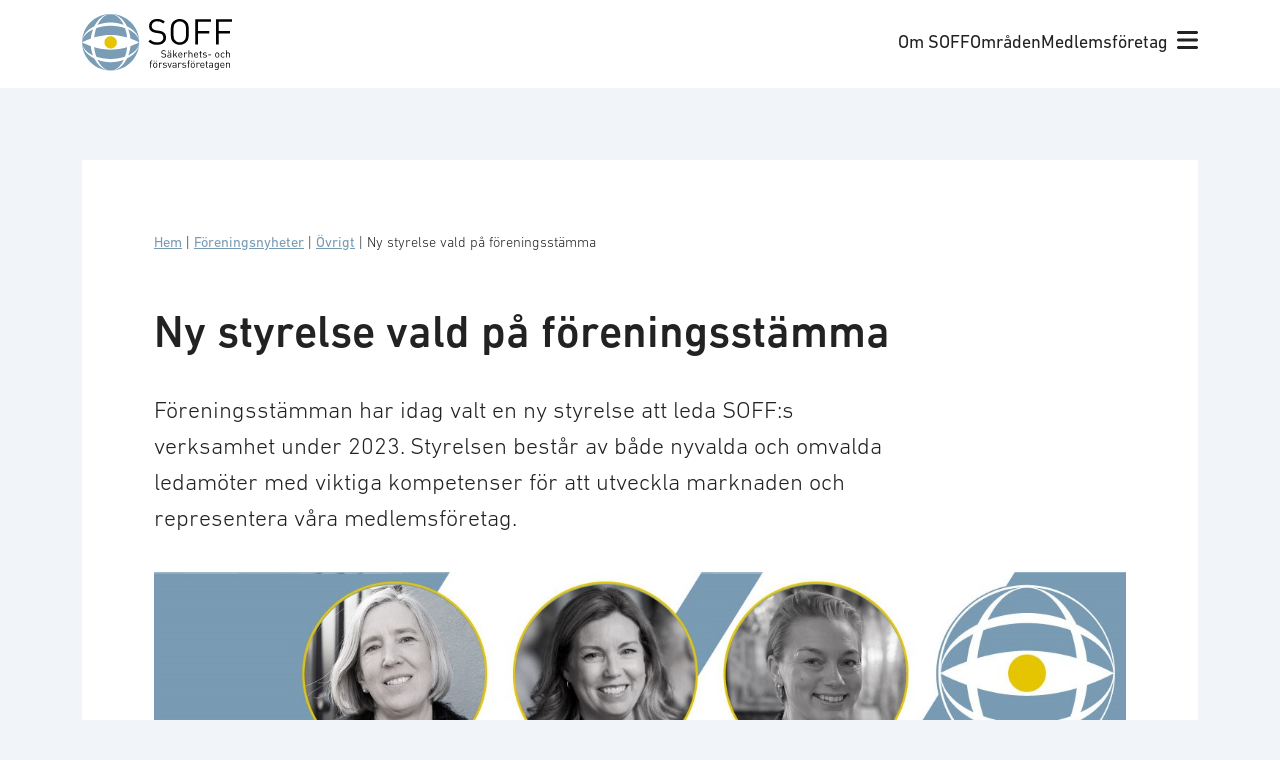

--- FILE ---
content_type: text/html; charset=UTF-8
request_url: https://soff.se/2023/05/11/ny-styrelse-vald-pa-soffs-foreningsstamma/
body_size: 23405
content:
<!doctype html>
<html lang="sv-SE" prefix="og: https://ogp.me/ns#">
  <head>
    <!-- Google Tag Manager -->
    <script>(function(w,d,s,l,i){w[l]=w[l]||[];w[l].push({'gtm.start':
    new Date().getTime(),event:'gtm.js'});var f=d.getElementsByTagName(s)[0],
    j=d.createElement(s),dl=l!='dataLayer'?'&l='+l:'';j.async=true;j.src=
    'https://www.googletagmanager.com/gtm.js?id='+i+dl;f.parentNode.insertBefore(j,f);
    })(window,document,'script','dataLayer','GTM-KT3MKDP');</script>
    <!-- End Google Tag Manager -->

    <meta charset="utf-8">
    <meta name="viewport" content="width=device-width, initial-scale=1">
    	<style>img:is([sizes="auto" i], [sizes^="auto," i]) { contain-intrinsic-size: 3000px 1500px }</style>
	
<!-- Sökmotoroptimering av Rank Math – https://rankmath.com/ -->
<title>Ny styrelse vald på föreningsstämma - SOFF</title>
<meta name="description" content="I dag genomförde Säkerhets- och försvarsföretagen sin föreningsstämma i Stockholm. En mycket viktig punkt på dagordningen var val av styrelse. Styrelsen är en"/>
<meta name="robots" content="follow, index, max-snippet:-1, max-video-preview:-1, max-image-preview:large"/>
<link rel="canonical" href="https://soff.se/2023/05/11/ny-styrelse-vald-pa-soffs-foreningsstamma/" />
<meta property="og:locale" content="sv_SE" />
<meta property="og:type" content="article" />
<meta property="og:title" content="Ny styrelse vald på föreningsstämma - SOFF" />
<meta property="og:description" content="I dag genomförde Säkerhets- och försvarsföretagen sin föreningsstämma i Stockholm. En mycket viktig punkt på dagordningen var val av styrelse. Styrelsen är en" />
<meta property="og:url" content="https://soff.se/2023/05/11/ny-styrelse-vald-pa-soffs-foreningsstamma/" />
<meta property="og:site_name" content="SOFF" />
<meta property="article:section" content="Övrigt" />
<meta property="og:updated_time" content="2024-06-05T13:29:35+01:00" />
<meta property="og:image" content="https://soff.se/app/uploads/2023/05/Banner-styrelse-webb.jpg" />
<meta property="og:image:secure_url" content="https://soff.se/app/uploads/2023/05/Banner-styrelse-webb.jpg" />
<meta property="og:image:width" content="1327" />
<meta property="og:image:height" content="549" />
<meta property="og:image:alt" content="styrelse" />
<meta property="og:image:type" content="image/jpeg" />
<meta property="article:published_time" content="2023-05-11T15:05:47+01:00" />
<meta property="article:modified_time" content="2024-06-05T13:29:35+01:00" />
<meta name="twitter:card" content="summary_large_image" />
<meta name="twitter:title" content="Ny styrelse vald på föreningsstämma - SOFF" />
<meta name="twitter:description" content="I dag genomförde Säkerhets- och försvarsföretagen sin föreningsstämma i Stockholm. En mycket viktig punkt på dagordningen var val av styrelse. Styrelsen är en" />
<meta name="twitter:image" content="https://soff.se/app/uploads/2023/05/Banner-styrelse-webb.jpg" />
<meta name="twitter:label1" content="Skriven av" />
<meta name="twitter:data1" content="Robert Limmergård" />
<meta name="twitter:label2" content="Lästid" />
<meta name="twitter:data2" content="Mindre än en minut" />
<script type="application/ld+json" class="rank-math-schema">{"@context":"https://schema.org","@graph":[{"@type":"Organization","@id":"https://soff.se/#organization","name":"S\u00e4kerhets- och f\u00f6rsvarsf\u00f6retagen","url":"https://soff.se","email":"admin","logo":{"@type":"ImageObject","@id":"https://soff.se/#logo","url":"https://soff.se/app/uploads/2022/10/soff-logo.svg","contentUrl":"https://soff.se/app/uploads/2022/10/soff-logo.svg","caption":"SOFF","inLanguage":"sv-SE","width":"151","height":"57"}},{"@type":"WebSite","@id":"https://soff.se/#website","url":"https://soff.se","name":"SOFF","publisher":{"@id":"https://soff.se/#organization"},"inLanguage":"sv-SE"},{"@type":"ImageObject","@id":"https://soff.se/app/uploads/2023/05/Banner-styrelse-webb.jpg","url":"https://soff.se/app/uploads/2023/05/Banner-styrelse-webb.jpg","width":"1327","height":"549","inLanguage":"sv-SE"},{"@type":"BreadcrumbList","@id":"https://soff.se/2023/05/11/ny-styrelse-vald-pa-soffs-foreningsstamma/#breadcrumb","itemListElement":[{"@type":"ListItem","position":"1","item":{"@id":"https://soff.se/","name":"Hem"}},{"@type":"ListItem","position":"2","item":{"@id":"/foreningsnyheter/","name":"F\u00f6reningsnyheter"}},{"@type":"ListItem","position":"3","item":{"@id":"https://soff.se/category/ovrigt/","name":"\u00d6vrigt"}},{"@type":"ListItem","position":"4","item":{"@id":"https://soff.se/2023/05/11/ny-styrelse-vald-pa-soffs-foreningsstamma/","name":"Ny styrelse vald p\u00e5 f\u00f6reningsst\u00e4mma"}}]},{"@type":"WebPage","@id":"https://soff.se/2023/05/11/ny-styrelse-vald-pa-soffs-foreningsstamma/#webpage","url":"https://soff.se/2023/05/11/ny-styrelse-vald-pa-soffs-foreningsstamma/","name":"Ny styrelse vald p\u00e5 f\u00f6reningsst\u00e4mma - SOFF","datePublished":"2023-05-11T15:05:47+01:00","dateModified":"2024-06-05T13:29:35+01:00","isPartOf":{"@id":"https://soff.se/#website"},"primaryImageOfPage":{"@id":"https://soff.se/app/uploads/2023/05/Banner-styrelse-webb.jpg"},"inLanguage":"sv-SE","breadcrumb":{"@id":"https://soff.se/2023/05/11/ny-styrelse-vald-pa-soffs-foreningsstamma/#breadcrumb"}},{"@type":"Person","@id":"https://soff.se/author/robertlimmergard/","name":"Robert Limmerg\u00e5rd","url":"https://soff.se/author/robertlimmergard/","image":{"@type":"ImageObject","@id":"https://secure.gravatar.com/avatar/eff694f7e1df08cb0ca57f24d67631b7?s=96&amp;d=mm&amp;r=g","url":"https://secure.gravatar.com/avatar/eff694f7e1df08cb0ca57f24d67631b7?s=96&amp;d=mm&amp;r=g","caption":"Robert Limmerg\u00e5rd","inLanguage":"sv-SE"},"sameAs":["https://soff.se"],"worksFor":{"@id":"https://soff.se/#organization"}},{"@type":"NewsArticle","headline":"Ny styrelse vald p\u00e5 f\u00f6reningsst\u00e4mma - SOFF","keywords":"styrelse","datePublished":"2023-05-11T15:05:47+01:00","dateModified":"2024-06-05T13:29:35+01:00","articleSection":"\u00d6vrigt","author":{"@id":"https://soff.se/author/robertlimmergard/","name":"Robert Limmerg\u00e5rd"},"publisher":{"@id":"https://soff.se/#organization"},"description":"I dag genomf\u00f6rde S\u00e4kerhets- och f\u00f6rsvarsf\u00f6retagen sin f\u00f6reningsst\u00e4mma i Stockholm. En mycket viktig punkt p\u00e5 dagordningen var val av styrelse. Styrelsen \u00e4r en","name":"Ny styrelse vald p\u00e5 f\u00f6reningsst\u00e4mma - SOFF","@id":"https://soff.se/2023/05/11/ny-styrelse-vald-pa-soffs-foreningsstamma/#richSnippet","isPartOf":{"@id":"https://soff.se/2023/05/11/ny-styrelse-vald-pa-soffs-foreningsstamma/#webpage"},"image":{"@id":"https://soff.se/app/uploads/2023/05/Banner-styrelse-webb.jpg"},"inLanguage":"sv-SE","mainEntityOfPage":{"@id":"https://soff.se/2023/05/11/ny-styrelse-vald-pa-soffs-foreningsstamma/#webpage"}}]}</script>
<!-- /Rank Math SEO-tillägg för WordPress -->


<style id='wp-emoji-styles-inline-css'>

	img.wp-smiley, img.emoji {
		display: inline !important;
		border: none !important;
		box-shadow: none !important;
		height: 1em !important;
		width: 1em !important;
		margin: 0 0.07em !important;
		vertical-align: -0.1em !important;
		background: none !important;
		padding: 0 !important;
	}
</style>
<link rel='stylesheet' id='wp-block-library-css' href='https://soff.se/wp/wp-includes/css/dist/block-library/style.min.css?ver=6.7.1' media='all' />
<style id='safe-svg-svg-icon-style-inline-css'>
.safe-svg-cover{text-align:center}.safe-svg-cover .safe-svg-inside{display:inline-block;max-width:100%}.safe-svg-cover svg{height:100%;max-height:100%;max-width:100%;width:100%}

</style>
<style id='rank-math-toc-block-style-inline-css'>
.wp-block-rank-math-toc-block nav ol{counter-reset:item}.wp-block-rank-math-toc-block nav ol li{display:block}.wp-block-rank-math-toc-block nav ol li:before{content:counters(item, ".") ". ";counter-increment:item}

</style>
<style id='rank-math-rich-snippet-style-inline-css'>
/*!
* Plugin:  Rank Math
* URL: https://rankmath.com/wordpress/plugin/seo-suite/
* Name:  rank-math-review-snippet.css
*/@-webkit-keyframes spin{0%{-webkit-transform:rotate(0deg)}100%{-webkit-transform:rotate(-360deg)}}@keyframes spin{0%{-webkit-transform:rotate(0deg)}100%{-webkit-transform:rotate(-360deg)}}@keyframes bounce{from{-webkit-transform:translateY(0px);transform:translateY(0px)}to{-webkit-transform:translateY(-5px);transform:translateY(-5px)}}@-webkit-keyframes bounce{from{-webkit-transform:translateY(0px);transform:translateY(0px)}to{-webkit-transform:translateY(-5px);transform:translateY(-5px)}}@-webkit-keyframes loading{0%{background-size:20% 50% ,20% 50% ,20% 50%}20%{background-size:20% 20% ,20% 50% ,20% 50%}40%{background-size:20% 100%,20% 20% ,20% 50%}60%{background-size:20% 50% ,20% 100%,20% 20%}80%{background-size:20% 50% ,20% 50% ,20% 100%}100%{background-size:20% 50% ,20% 50% ,20% 50%}}@keyframes loading{0%{background-size:20% 50% ,20% 50% ,20% 50%}20%{background-size:20% 20% ,20% 50% ,20% 50%}40%{background-size:20% 100%,20% 20% ,20% 50%}60%{background-size:20% 50% ,20% 100%,20% 20%}80%{background-size:20% 50% ,20% 50% ,20% 100%}100%{background-size:20% 50% ,20% 50% ,20% 50%}}:root{--rankmath-wp-adminbar-height: 0}#rank-math-rich-snippet-wrapper{overflow:hidden}#rank-math-rich-snippet-wrapper h5.rank-math-title{display:block;font-size:18px;line-height:1.4}#rank-math-rich-snippet-wrapper .rank-math-review-image{float:right;max-width:40%;margin-left:15px}#rank-math-rich-snippet-wrapper .rank-math-review-data{margin-bottom:15px}#rank-math-rich-snippet-wrapper .rank-math-total-wrapper{width:100%;padding:0 0 20px 0;float:left;clear:both;position:relative;-webkit-box-sizing:border-box;box-sizing:border-box}#rank-math-rich-snippet-wrapper .rank-math-total-wrapper .rank-math-total{border:0;display:block;margin:0;width:auto;float:left;text-align:left;padding:0;font-size:24px;line-height:1;font-weight:700;-webkit-box-sizing:border-box;box-sizing:border-box;overflow:hidden}#rank-math-rich-snippet-wrapper .rank-math-total-wrapper .rank-math-review-star{float:left;margin-left:15px;margin-top:5px;position:relative;z-index:99;line-height:1}#rank-math-rich-snippet-wrapper .rank-math-total-wrapper .rank-math-review-star .rank-math-review-result-wrapper{display:inline-block;white-space:nowrap;position:relative;color:#e7e7e7}#rank-math-rich-snippet-wrapper .rank-math-total-wrapper .rank-math-review-star .rank-math-review-result-wrapper .rank-math-review-result{position:absolute;top:0;left:0;overflow:hidden;white-space:nowrap;color:#ffbe01}#rank-math-rich-snippet-wrapper .rank-math-total-wrapper .rank-math-review-star .rank-math-review-result-wrapper i{font-size:18px;-webkit-text-stroke-width:1px;font-style:normal;padding:0 2px;line-height:inherit}#rank-math-rich-snippet-wrapper .rank-math-total-wrapper .rank-math-review-star .rank-math-review-result-wrapper i:before{content:"\2605"}body.rtl #rank-math-rich-snippet-wrapper .rank-math-review-image{float:left;margin-left:0;margin-right:15px}body.rtl #rank-math-rich-snippet-wrapper .rank-math-total-wrapper .rank-math-total{float:right}body.rtl #rank-math-rich-snippet-wrapper .rank-math-total-wrapper .rank-math-review-star{float:right;margin-left:0;margin-right:15px}body.rtl #rank-math-rich-snippet-wrapper .rank-math-total-wrapper .rank-math-review-star .rank-math-review-result{left:auto;right:0}@media screen and (max-width: 480px){#rank-math-rich-snippet-wrapper .rank-math-review-image{display:block;max-width:100%;width:100%;text-align:center;margin-right:0}#rank-math-rich-snippet-wrapper .rank-math-review-data{clear:both}}.clear{clear:both}

</style>
<style id='global-styles-inline-css'>
:root{--wp--preset--aspect-ratio--square: 1;--wp--preset--aspect-ratio--4-3: 4/3;--wp--preset--aspect-ratio--3-4: 3/4;--wp--preset--aspect-ratio--3-2: 3/2;--wp--preset--aspect-ratio--2-3: 2/3;--wp--preset--aspect-ratio--16-9: 16/9;--wp--preset--aspect-ratio--9-16: 9/16;--wp--preset--color--black: #000;--wp--preset--color--cyan-bluish-gray: #abb8c3;--wp--preset--color--white: #fff;--wp--preset--color--pale-pink: #f78da7;--wp--preset--color--vivid-red: #cf2e2e;--wp--preset--color--luminous-vivid-orange: #ff6900;--wp--preset--color--luminous-vivid-amber: #fcb900;--wp--preset--color--light-green-cyan: #7bdcb5;--wp--preset--color--vivid-green-cyan: #00d084;--wp--preset--color--pale-cyan-blue: #8ed1fc;--wp--preset--color--vivid-cyan-blue: #0693e3;--wp--preset--color--vivid-purple: #9b51e0;--wp--preset--color--soff-blue: #7a9cb5;--wp--preset--color--soff-yellow: #e5c506;--wp--preset--color--soff-purple: #9f5382;--wp--preset--color--soff-green: #59913b;--wp--preset--color--soff-green-10: #eef3ea;--wp--preset--color--soff-red: #c6463a;--wp--preset--color--soff-red-10: #faede9;--wp--preset--color--soff-orange: #db9500;--wp--preset--color--soff-brown: #99755d;--wp--preset--color--soff-light-grey: #8d8989;--wp--preset--color--soff-medium-grey: #6b6868;--wp--preset--color--swedish-blue: #005293;--wp--preset--color--swedish-yellow: #fecb00;--wp--preset--color--swedish-blue-10: #e5edf4;--wp--preset--gradient--vivid-cyan-blue-to-vivid-purple: linear-gradient(135deg,rgba(6,147,227,1) 0%,rgb(155,81,224) 100%);--wp--preset--gradient--light-green-cyan-to-vivid-green-cyan: linear-gradient(135deg,rgb(122,220,180) 0%,rgb(0,208,130) 100%);--wp--preset--gradient--luminous-vivid-amber-to-luminous-vivid-orange: linear-gradient(135deg,rgba(252,185,0,1) 0%,rgba(255,105,0,1) 100%);--wp--preset--gradient--luminous-vivid-orange-to-vivid-red: linear-gradient(135deg,rgba(255,105,0,1) 0%,rgb(207,46,46) 100%);--wp--preset--gradient--very-light-gray-to-cyan-bluish-gray: linear-gradient(135deg,rgb(238,238,238) 0%,rgb(169,184,195) 100%);--wp--preset--gradient--cool-to-warm-spectrum: linear-gradient(135deg,rgb(74,234,220) 0%,rgb(151,120,209) 20%,rgb(207,42,186) 40%,rgb(238,44,130) 60%,rgb(251,105,98) 80%,rgb(254,248,76) 100%);--wp--preset--gradient--blush-light-purple: linear-gradient(135deg,rgb(255,206,236) 0%,rgb(152,150,240) 100%);--wp--preset--gradient--blush-bordeaux: linear-gradient(135deg,rgb(254,205,165) 0%,rgb(254,45,45) 50%,rgb(107,0,62) 100%);--wp--preset--gradient--luminous-dusk: linear-gradient(135deg,rgb(255,203,112) 0%,rgb(199,81,192) 50%,rgb(65,88,208) 100%);--wp--preset--gradient--pale-ocean: linear-gradient(135deg,rgb(255,245,203) 0%,rgb(182,227,212) 50%,rgb(51,167,181) 100%);--wp--preset--gradient--electric-grass: linear-gradient(135deg,rgb(202,248,128) 0%,rgb(113,206,126) 100%);--wp--preset--gradient--midnight: linear-gradient(135deg,rgb(2,3,129) 0%,rgb(40,116,252) 100%);--wp--preset--font-size--small: 13px;--wp--preset--font-size--medium: 20px;--wp--preset--font-size--large: 36px;--wp--preset--font-size--x-large: 42px;--wp--preset--font-size--sm: 0.778rem;--wp--preset--font-size--md: 0.889rem;--wp--preset--font-size--base: 1rem;--wp--preset--font-size--lg: 1.111rem;--wp--preset--font-size--xl: 1.333rem;--wp--preset--font-size--2-xl: 1.556rem;--wp--preset--font-size--3-xl: 1.778rem;--wp--preset--font-size--h-1: 2.5rem;--wp--preset--font-size--h-2: 2rem;--wp--preset--font-size--h-3: 1.75rem;--wp--preset--font-size--h-4: 1.25rem;--wp--preset--font-family--body: urw-din,sans-serif;--wp--preset--spacing--20: clamp(1.5rem, 0.677vw, 0.44rem);--wp--preset--spacing--30: clamp(1.5rem, 1.03vw, 0.67rem);--wp--preset--spacing--40: clamp(1.5rem, 1.54vw, 1rem);--wp--preset--spacing--50: clamp(1.5rem, 2.23vw, 1.5rem);--wp--preset--spacing--60: clamp(1.5rem, 3.46vw, 2.25rem);--wp--preset--spacing--70: clamp(1.5rem, 5.19vw, 3.38rem);--wp--preset--spacing--80: clamp(1.5rem, 7.78vw, 5.06rem);--wp--preset--shadow--natural: 6px 6px 9px rgba(0, 0, 0, 0.2);--wp--preset--shadow--deep: 12px 12px 50px rgba(0, 0, 0, 0.4);--wp--preset--shadow--sharp: 6px 6px 0px rgba(0, 0, 0, 0.2);--wp--preset--shadow--outlined: 6px 6px 0px -3px rgba(255, 255, 255, 1), 6px 6px rgba(0, 0, 0, 1);--wp--preset--shadow--crisp: 6px 6px 0px rgba(0, 0, 0, 1);}:root { --wp--style--global--content-size: 62rem;--wp--style--global--wide-size: 90rem; }:where(body) { margin: 0; }.wp-site-blocks > .alignleft { float: left; margin-right: 2em; }.wp-site-blocks > .alignright { float: right; margin-left: 2em; }.wp-site-blocks > .aligncenter { justify-content: center; margin-left: auto; margin-right: auto; }:where(.wp-site-blocks) > * { margin-block-start: 1.5rem; margin-block-end: 0; }:where(.wp-site-blocks) > :first-child { margin-block-start: 0; }:where(.wp-site-blocks) > :last-child { margin-block-end: 0; }:root { --wp--style--block-gap: 1.5rem; }:root :where(.is-layout-flow) > :first-child{margin-block-start: 0;}:root :where(.is-layout-flow) > :last-child{margin-block-end: 0;}:root :where(.is-layout-flow) > *{margin-block-start: 1.5rem;margin-block-end: 0;}:root :where(.is-layout-constrained) > :first-child{margin-block-start: 0;}:root :where(.is-layout-constrained) > :last-child{margin-block-end: 0;}:root :where(.is-layout-constrained) > *{margin-block-start: 1.5rem;margin-block-end: 0;}:root :where(.is-layout-flex){gap: 1.5rem;}:root :where(.is-layout-grid){gap: 1.5rem;}.is-layout-flow > .alignleft{float: left;margin-inline-start: 0;margin-inline-end: 2em;}.is-layout-flow > .alignright{float: right;margin-inline-start: 2em;margin-inline-end: 0;}.is-layout-flow > .aligncenter{margin-left: auto !important;margin-right: auto !important;}.is-layout-constrained > .alignleft{float: left;margin-inline-start: 0;margin-inline-end: 2em;}.is-layout-constrained > .alignright{float: right;margin-inline-start: 2em;margin-inline-end: 0;}.is-layout-constrained > .aligncenter{margin-left: auto !important;margin-right: auto !important;}.is-layout-constrained > :where(:not(.alignleft):not(.alignright):not(.alignfull)){max-width: var(--wp--style--global--content-size);margin-left: auto !important;margin-right: auto !important;}.is-layout-constrained > .alignwide{max-width: var(--wp--style--global--wide-size);}body .is-layout-flex{display: flex;}.is-layout-flex{flex-wrap: wrap;align-items: center;}.is-layout-flex > :is(*, div){margin: 0;}body .is-layout-grid{display: grid;}.is-layout-grid > :is(*, div){margin: 0;}body{padding-top: 0px;padding-right: 0px;padding-bottom: 0px;padding-left: 0px;}a:where(:not(.wp-element-button)){text-decoration: underline;}:root :where(.wp-element-button, .wp-block-button__link){background-color: #32373c;border-width: 0;color: #fff;font-family: inherit;font-size: inherit;line-height: inherit;padding: calc(0.667em + 2px) calc(1.333em + 2px);text-decoration: none;}.has-black-color{color: var(--wp--preset--color--black) !important;}.has-cyan-bluish-gray-color{color: var(--wp--preset--color--cyan-bluish-gray) !important;}.has-white-color{color: var(--wp--preset--color--white) !important;}.has-pale-pink-color{color: var(--wp--preset--color--pale-pink) !important;}.has-vivid-red-color{color: var(--wp--preset--color--vivid-red) !important;}.has-luminous-vivid-orange-color{color: var(--wp--preset--color--luminous-vivid-orange) !important;}.has-luminous-vivid-amber-color{color: var(--wp--preset--color--luminous-vivid-amber) !important;}.has-light-green-cyan-color{color: var(--wp--preset--color--light-green-cyan) !important;}.has-vivid-green-cyan-color{color: var(--wp--preset--color--vivid-green-cyan) !important;}.has-pale-cyan-blue-color{color: var(--wp--preset--color--pale-cyan-blue) !important;}.has-vivid-cyan-blue-color{color: var(--wp--preset--color--vivid-cyan-blue) !important;}.has-vivid-purple-color{color: var(--wp--preset--color--vivid-purple) !important;}.has-soff-blue-color{color: var(--wp--preset--color--soff-blue) !important;}.has-soff-yellow-color{color: var(--wp--preset--color--soff-yellow) !important;}.has-soff-purple-color{color: var(--wp--preset--color--soff-purple) !important;}.has-soff-green-color{color: var(--wp--preset--color--soff-green) !important;}.has-soff-green-10-color{color: var(--wp--preset--color--soff-green-10) !important;}.has-soff-red-color{color: var(--wp--preset--color--soff-red) !important;}.has-soff-red-10-color{color: var(--wp--preset--color--soff-red-10) !important;}.has-soff-orange-color{color: var(--wp--preset--color--soff-orange) !important;}.has-soff-brown-color{color: var(--wp--preset--color--soff-brown) !important;}.has-soff-light-grey-color{color: var(--wp--preset--color--soff-light-grey) !important;}.has-soff-medium-grey-color{color: var(--wp--preset--color--soff-medium-grey) !important;}.has-swedish-blue-color{color: var(--wp--preset--color--swedish-blue) !important;}.has-swedish-yellow-color{color: var(--wp--preset--color--swedish-yellow) !important;}.has-swedish-blue-10-color{color: var(--wp--preset--color--swedish-blue-10) !important;}.has-black-background-color{background-color: var(--wp--preset--color--black) !important;}.has-cyan-bluish-gray-background-color{background-color: var(--wp--preset--color--cyan-bluish-gray) !important;}.has-white-background-color{background-color: var(--wp--preset--color--white) !important;}.has-pale-pink-background-color{background-color: var(--wp--preset--color--pale-pink) !important;}.has-vivid-red-background-color{background-color: var(--wp--preset--color--vivid-red) !important;}.has-luminous-vivid-orange-background-color{background-color: var(--wp--preset--color--luminous-vivid-orange) !important;}.has-luminous-vivid-amber-background-color{background-color: var(--wp--preset--color--luminous-vivid-amber) !important;}.has-light-green-cyan-background-color{background-color: var(--wp--preset--color--light-green-cyan) !important;}.has-vivid-green-cyan-background-color{background-color: var(--wp--preset--color--vivid-green-cyan) !important;}.has-pale-cyan-blue-background-color{background-color: var(--wp--preset--color--pale-cyan-blue) !important;}.has-vivid-cyan-blue-background-color{background-color: var(--wp--preset--color--vivid-cyan-blue) !important;}.has-vivid-purple-background-color{background-color: var(--wp--preset--color--vivid-purple) !important;}.has-soff-blue-background-color{background-color: var(--wp--preset--color--soff-blue) !important;}.has-soff-yellow-background-color{background-color: var(--wp--preset--color--soff-yellow) !important;}.has-soff-purple-background-color{background-color: var(--wp--preset--color--soff-purple) !important;}.has-soff-green-background-color{background-color: var(--wp--preset--color--soff-green) !important;}.has-soff-green-10-background-color{background-color: var(--wp--preset--color--soff-green-10) !important;}.has-soff-red-background-color{background-color: var(--wp--preset--color--soff-red) !important;}.has-soff-red-10-background-color{background-color: var(--wp--preset--color--soff-red-10) !important;}.has-soff-orange-background-color{background-color: var(--wp--preset--color--soff-orange) !important;}.has-soff-brown-background-color{background-color: var(--wp--preset--color--soff-brown) !important;}.has-soff-light-grey-background-color{background-color: var(--wp--preset--color--soff-light-grey) !important;}.has-soff-medium-grey-background-color{background-color: var(--wp--preset--color--soff-medium-grey) !important;}.has-swedish-blue-background-color{background-color: var(--wp--preset--color--swedish-blue) !important;}.has-swedish-yellow-background-color{background-color: var(--wp--preset--color--swedish-yellow) !important;}.has-swedish-blue-10-background-color{background-color: var(--wp--preset--color--swedish-blue-10) !important;}.has-black-border-color{border-color: var(--wp--preset--color--black) !important;}.has-cyan-bluish-gray-border-color{border-color: var(--wp--preset--color--cyan-bluish-gray) !important;}.has-white-border-color{border-color: var(--wp--preset--color--white) !important;}.has-pale-pink-border-color{border-color: var(--wp--preset--color--pale-pink) !important;}.has-vivid-red-border-color{border-color: var(--wp--preset--color--vivid-red) !important;}.has-luminous-vivid-orange-border-color{border-color: var(--wp--preset--color--luminous-vivid-orange) !important;}.has-luminous-vivid-amber-border-color{border-color: var(--wp--preset--color--luminous-vivid-amber) !important;}.has-light-green-cyan-border-color{border-color: var(--wp--preset--color--light-green-cyan) !important;}.has-vivid-green-cyan-border-color{border-color: var(--wp--preset--color--vivid-green-cyan) !important;}.has-pale-cyan-blue-border-color{border-color: var(--wp--preset--color--pale-cyan-blue) !important;}.has-vivid-cyan-blue-border-color{border-color: var(--wp--preset--color--vivid-cyan-blue) !important;}.has-vivid-purple-border-color{border-color: var(--wp--preset--color--vivid-purple) !important;}.has-soff-blue-border-color{border-color: var(--wp--preset--color--soff-blue) !important;}.has-soff-yellow-border-color{border-color: var(--wp--preset--color--soff-yellow) !important;}.has-soff-purple-border-color{border-color: var(--wp--preset--color--soff-purple) !important;}.has-soff-green-border-color{border-color: var(--wp--preset--color--soff-green) !important;}.has-soff-green-10-border-color{border-color: var(--wp--preset--color--soff-green-10) !important;}.has-soff-red-border-color{border-color: var(--wp--preset--color--soff-red) !important;}.has-soff-red-10-border-color{border-color: var(--wp--preset--color--soff-red-10) !important;}.has-soff-orange-border-color{border-color: var(--wp--preset--color--soff-orange) !important;}.has-soff-brown-border-color{border-color: var(--wp--preset--color--soff-brown) !important;}.has-soff-light-grey-border-color{border-color: var(--wp--preset--color--soff-light-grey) !important;}.has-soff-medium-grey-border-color{border-color: var(--wp--preset--color--soff-medium-grey) !important;}.has-swedish-blue-border-color{border-color: var(--wp--preset--color--swedish-blue) !important;}.has-swedish-yellow-border-color{border-color: var(--wp--preset--color--swedish-yellow) !important;}.has-swedish-blue-10-border-color{border-color: var(--wp--preset--color--swedish-blue-10) !important;}.has-vivid-cyan-blue-to-vivid-purple-gradient-background{background: var(--wp--preset--gradient--vivid-cyan-blue-to-vivid-purple) !important;}.has-light-green-cyan-to-vivid-green-cyan-gradient-background{background: var(--wp--preset--gradient--light-green-cyan-to-vivid-green-cyan) !important;}.has-luminous-vivid-amber-to-luminous-vivid-orange-gradient-background{background: var(--wp--preset--gradient--luminous-vivid-amber-to-luminous-vivid-orange) !important;}.has-luminous-vivid-orange-to-vivid-red-gradient-background{background: var(--wp--preset--gradient--luminous-vivid-orange-to-vivid-red) !important;}.has-very-light-gray-to-cyan-bluish-gray-gradient-background{background: var(--wp--preset--gradient--very-light-gray-to-cyan-bluish-gray) !important;}.has-cool-to-warm-spectrum-gradient-background{background: var(--wp--preset--gradient--cool-to-warm-spectrum) !important;}.has-blush-light-purple-gradient-background{background: var(--wp--preset--gradient--blush-light-purple) !important;}.has-blush-bordeaux-gradient-background{background: var(--wp--preset--gradient--blush-bordeaux) !important;}.has-luminous-dusk-gradient-background{background: var(--wp--preset--gradient--luminous-dusk) !important;}.has-pale-ocean-gradient-background{background: var(--wp--preset--gradient--pale-ocean) !important;}.has-electric-grass-gradient-background{background: var(--wp--preset--gradient--electric-grass) !important;}.has-midnight-gradient-background{background: var(--wp--preset--gradient--midnight) !important;}.has-small-font-size{font-size: var(--wp--preset--font-size--small) !important;}.has-medium-font-size{font-size: var(--wp--preset--font-size--medium) !important;}.has-large-font-size{font-size: var(--wp--preset--font-size--large) !important;}.has-x-large-font-size{font-size: var(--wp--preset--font-size--x-large) !important;}.has-sm-font-size{font-size: var(--wp--preset--font-size--sm) !important;}.has-md-font-size{font-size: var(--wp--preset--font-size--md) !important;}.has-base-font-size{font-size: var(--wp--preset--font-size--base) !important;}.has-lg-font-size{font-size: var(--wp--preset--font-size--lg) !important;}.has-xl-font-size{font-size: var(--wp--preset--font-size--xl) !important;}.has-2-xl-font-size{font-size: var(--wp--preset--font-size--2-xl) !important;}.has-3-xl-font-size{font-size: var(--wp--preset--font-size--3-xl) !important;}.has-h-1-font-size{font-size: var(--wp--preset--font-size--h-1) !important;}.has-h-2-font-size{font-size: var(--wp--preset--font-size--h-2) !important;}.has-h-3-font-size{font-size: var(--wp--preset--font-size--h-3) !important;}.has-h-4-font-size{font-size: var(--wp--preset--font-size--h-4) !important;}.has-body-font-family{font-family: var(--wp--preset--font-family--body) !important;}
:root :where(.wp-block-pullquote){font-size: 1.5em;line-height: 1.6;}
</style>
<link rel='stylesheet' id='lbwps-styles-photoswipe5-main-css' href='https://soff.se/app/plugins/lightbox-photoswipe/assets/ps5/styles/main.css?ver=5.6.1' media='all' />
<link rel='stylesheet' id='app/0-css' href='https://soff.se/app/themes/soff/public/css/app.4de5b2.css' media='all' />
<link rel="https://api.w.org/" href="https://soff.se/wp-json/" /><link rel="alternate" title="JSON" type="application/json" href="https://soff.se/wp-json/wp/v2/posts/31617" /><link rel="EditURI" type="application/rsd+xml" title="RSD" href="https://soff.se/wp/xmlrpc.php?rsd" />
<meta name="generator" content="WordPress 6.7.1" />
<link rel='shortlink' href='https://soff.se/?p=31617' />
<link rel="alternate" title="oEmbed (JSON)" type="application/json+oembed" href="https://soff.se/wp-json/oembed/1.0/embed?url=https%3A%2F%2Fsoff.se%2F2023%2F05%2F11%2Fny-styrelse-vald-pa-soffs-foreningsstamma%2F" />
<link rel="alternate" title="oEmbed (XML)" type="text/xml+oembed" href="https://soff.se/wp-json/oembed/1.0/embed?url=https%3A%2F%2Fsoff.se%2F2023%2F05%2F11%2Fny-styrelse-vald-pa-soffs-foreningsstamma%2F&#038;format=xml" />
<!-- Stream WordPress user activity plugin v4.1.1 -->
<link rel="icon" href="https://soff.se/app/uploads/2022/10/logo-symbol.svg" sizes="32x32" />
<link rel="icon" href="https://soff.se/app/uploads/2022/10/logo-symbol.svg" sizes="192x192" />
<link rel="apple-touch-icon" href="https://soff.se/app/uploads/2022/10/logo-symbol.svg" />
<meta name="msapplication-TileImage" content="https://soff.se/app/uploads/2022/10/logo-symbol.svg" />
<noscript><style id="rocket-lazyload-nojs-css">.rll-youtube-player, [data-lazy-src]{display:none !important;}</style></noscript>  <meta name="generator" content="WP Rocket 3.18.1.3" data-wpr-features="wpr_defer_js wpr_lazyload_images wpr_image_dimensions wpr_desktop wpr_preload_links" /></head>

  <body class="post-template-default single single-post postid-31617 single-format-standard wp-custom-logo wp-embed-responsive ny-styrelse-vald-pa-soffs-foreningsstamma">
    <!-- Google Tag Manager (noscript) -->
    <noscript><iframe src="https://www.googletagmanager.com/ns.html?id=GTM-KT3MKDP"
    height="0" width="0" style="display:none;visibility:hidden"></iframe></noscript>
    <!-- End Google Tag Manager (noscript) -->
        
    <div data-rocket-location-hash="0ede82c4187970ef91a1443469aa9350" id="app">
      <a class="sr-only focus:not-sr-only" href="#main">
    Hoppa till innehåll
</a>

<header data-rocket-location-hash="39ec16ec726ae2b44778279852a96f0f" class="bg-white py-3 px-6" id="site-header">
    <div data-rocket-location-hash="53ba7d88c4009f539a4f0b32d3e151af" class="wrap">
        <div class="flex justify-between items-center">
            <div>
                <a href="https://soff.se/" class="brand site-title">
                                            <img width="150" height="57" src="data:image/svg+xml,%3Csvg%20xmlns='http://www.w3.org/2000/svg'%20viewBox='0%200%20150%2057'%3E%3C/svg%3E" alt="SOFF" data-lazy-src="https://soff.se/app/themes/soff/public/images/soff-logo.81cd9c.svg" /><noscript><img width="150" height="57" src="https://soff.se/app/themes/soff/public/images/soff-logo.81cd9c.svg" alt="SOFF" /></noscript>
                                    </a>
            </div>

            <div class="flex items-center gap-4">
                <div class="hidden md:inline-flex">
                                            <nav class="nav-primary" aria-label="Huvudmeny">
                            <div class="menu-huvudmeny-container"><ul id="menu-huvudmeny" class="nav"><li id="menu-item-79" class="menu-item menu-item-type-post_type menu-item-object-page menu-item-79"><a href="https://soff.se/om-soff/">Om SOFF</a></li>
<li id="menu-item-80" class="menu-item menu-item-type-post_type menu-item-object-page menu-item-80"><a href="https://soff.se/vara-omraden/">Områden</a></li>
<li id="menu-item-78" class="menu-item menu-item-type-post_type menu-item-object-page menu-item-78"><a href="https://soff.se/vara-medlemmar/">Medlemsföretag</a></li>
</ul></div>
                        </nav>
                                    </div>
                <div>
                    <button id="mega-menu-toggle"><i class="fa-solid fa-bars text-xl"></i></button>
                </div>
            </div>
        </div>
    </div>
</header>
<nav class="bg-white p-8" id="mega-menu">
    <div class="wrap" id="mega-menu-content">
        <div class="grid gap-4 sm:grid-cols-2 md:grid-cols-mega-menu">
            <div>
                <section class="widget block-41 widget_block"><div class="wp-block-soff-url-list">
            <ul>
                            <li>
                    <a href="https://soff.se/om-soff/">Om SOFF</a>
                </li>
                            <li>
                    <a href="https://soff.se/om-soff/medlemskap/">Medlemskap</a>
                </li>
                            <li>
                    <a href="https://soff.se/om-soff/medlemsgrupper/">Medlemsgrupper</a>
                </li>
                            <li>
                    <a href="https://soff.se/om-soff/styrelse/">Styrelse</a>
                </li>
                            <li>
                    <a href="https://soff.se/om-soff/kansli/">Kansli</a>
                </li>
                            <li>
                    <a href="https://soff.se/om-soff/strategiska-partners/">Strategiska partners</a>
                </li>
                    </ul>
    </div>
</section>            </div>
            <div>
                <section class="widget block-42 widget_block"><div class="wp-block-soff-url-list">
            <ul>
                            <li>
                    <a href="https://soff.se/vara-omraden/">Områden</a>
                </li>
                            <li>
                    <a href="https://soff.se/vara-omraden/cyber/">Cyberförsvar</a>
                </li>
                            <li>
                    <a href="https://soff.se/vara-omraden/forsvar/">Försvar</a>
                </li>
                            <li>
                    <a href="https://soff.se/vara-omraden/samhallssakerhet/">Samhällssäkerhet</a>
                </li>
                            <li>
                    <a href="https://soff.se/vara-omraden/#fokus">Fokusfrågor</a>
                </li>
                    </ul>
    </div>
</section>            </div>
            <div>
                <section class="widget block-43 widget_block"><div class="wp-block-soff-url-list">
            <ul>
                            <li>
                    <a href="https://soff.se/vara-medlemmar/">Medlemsföretag</a>
                </li>
                            <li>
                    <a href="https://soff.se/vara-medlemmar/">Våra medlemmar</a>
                </li>
                            <li>
                    <a href="https://soff.se/medlemsnyheter/">Medlemsnyheter</a>
                </li>
                    </ul>
    </div>
</section>            </div>
            <div>
                <section class="widget nav_menu-7 widget_nav_menu"><h3>Mer info</h3><div class="menu-ovrigt-container"><ul id="menu-ovrigt" class="menu"><li id="menu-item-31673" class="menu-item menu-item-type-post_type menu-item-object-page menu-item-31673"><a href="https://soff.se/foreningsnyheter/">Nyhetsrum</a></li>
<li id="menu-item-25144" class="menu-item menu-item-type-post_type menu-item-object-page menu-item-25144"><a href="https://soff.se/kalendarium/">Kalendarium</a></li>
<li id="menu-item-264" class="menu-item menu-item-type-post_type menu-item-object-page menu-item-264"><a href="https://soff.se/faktabank/">Kunskapsbanken</a></li>
</ul></div></section>            </div>
            <div>
                <div class="flex md:flex-col gap-4 items-center">
                                            <a href="/faktabank/" title="Faktabank" class="search-icon"><i class="fa-solid fa-magnifying-glass"></i></a>
                    
                                                                        <a href="https://soff.se/en/" title="English" lang="en-GB" hreflang="en-GB"><img width="55" height="38" src="data:image/svg+xml,%3Csvg%20xmlns='http://www.w3.org/2000/svg'%20viewBox='0%200%2055%2038'%3E%3C/svg%3E" alt="English" class="w-[40px]" data-lazy-src="https://soff.se/app/themes/soff/public/images/english.f902e4.svg" /><noscript><img width="55" height="38" src="https://soff.se/app/themes/soff/public/images/english.f902e4.svg" alt="English" class="w-[40px]" /></noscript></a>
                                                            </div>
            </div>
        </div>
    </div>
</nav>

<main data-rocket-location-hash="cdd48b299e41186e5daa31443a003970" id="main" class="main">
                        <div data-rocket-location-hash="079953441a98dff674dc28fa8b630421" class="bg-white py-8 px-6 lg:py-16 lg:px-16 lg:mt-16 wrap">
            <nav aria-label="breadcrumbs" class="rank-math-breadcrumb"><p><a href="https://soff.se/">Hem</a><span class="separator"> | </span><a href="/foreningsnyheter/">Föreningsnyheter</a><span class="separator"> | </span><a href="https://soff.se/category/ovrigt/">Övrigt</a><span class="separator"> | </span><span class="last">Ny styrelse vald på föreningsstämma</span></p></nav>        <article
        class="post-31617 post type-post status-publish format-standard has-post-thumbnail hentry category-ovrigt">
        <header class="max-w-2xl ml-0">
            <h1 class="p-name mt-0 mb-8 text-h3 md:text-h1">
                Ny styrelse vald på föreningsstämma
            </h1>
                            <div class="text-xl mb-8">
                    Föreningsstämman har idag valt en ny styrelse att leda SOFF:s verksamhet under 2023. Styrelsen består av både nyvalda och omvalda ledamöter med viktiga kompetenser för att utveckla marknaden och representera våra medlemsföretag. 
                </div>
                    </header>

        <div>
                            <figure class="!mb-8 wrap post-thumbnail-wrapper">
                    <div class="aspect-4/3 md:aspect-cover-image">
                        <img width="1240" height="513" src="data:image/svg+xml,%3Csvg%20xmlns='http://www.w3.org/2000/svg'%20viewBox='0%200%201240%20513'%3E%3C/svg%3E" class="attachment-post-thumbnail size-post-thumbnail object-cover h-full w-full wp-post-image" alt="" decoding="async" data-lazy-src="https://soff.se/app/uploads/2023/05/Banner-styrelse-webb.jpg" /><noscript><img width="1240" height="513" src="https://soff.se/app/uploads/2023/05/Banner-styrelse-webb.jpg" class="attachment-post-thumbnail size-post-thumbnail object-cover h-full w-full wp-post-image" alt="" decoding="async" /></noscript>
                    </div>

                                    </figure>
                        <div class="flex flex-col lg:grid lg:grid-cols-3 gap-4">
                <div class="col-span-2 e-content">
                                            
<p>I dag genomförde Säkerhets- och försvarsföretagen sin föreningsstämma i Stockholm. En mycket viktig punkt på dagordningen var val av styrelse. Styrelsen är en viktig del av vår verksamhet och de både representerar våra medlemsföretag och leder föreningens verksamhet. Stämmans nyvalda ledamöter stärker vår förening med viktiga kompetenser som kan bidra till att utveckla marknaden och vår verksamhet.</p>



<p>Året 2022 innebar för branschen stora förändringar med Rysslands illegala krig mot Ukr<button class="lexikon-word" data-tippy-content="Artificiell intelligens. &quot;[...] en maskins f&ouml;rm&aring;ga att visa m&auml;nniskoliknande drag, s&aring;som resonerande, inl&auml;rning, planering och kreativitet.&quot; &lt;strong&gt;K&auml;lla&lt;/strong&gt;: &lt;a href=&quot;https://www.europarl.europa.eu/news/sv/headlines/society/20200827STO85804/vad-ar-artificiell-intelligens-och-hur-anvands-det&quot; target=&quot;_blank&quot; rel=&quot;noopener&quot;&gt;Europaparlamentet&lt;/a&gt;&lt;br /&gt;K&auml;lla: &lt;a href=&quot;https://www.europarl.europa.eu/news/sv/headlines/society/20200827STO85804/vad-ar-artificiell-intelligens-och-hur-anvands-det&quot;&gt;Europaparlamentet&lt;/a&gt;">ai</button>na, Sveriges medlemsansökan till Nato samt intensifieringen av uppbyggnaden av <button class="lexikon-word" data-tippy-content="&quot;I totalf&ouml;rsvaret ing&aring;r milit&auml;r verksamhet (milit&auml;rt f&ouml;rsvar) och civil verksamhet (civilt f&ouml;rsvar). Riksdagen, regeringen, statliga myndigheter inklusive l&auml;nsstyrelser, kommuner, regioner, n&auml;ringsliv, frivilligorganisationer samt enskilda individer &auml;r alla delar av, och f&ouml;ruts&auml;tts bidra till, totalf&ouml;rsvaret. Totalf&ouml;rsvaret &auml;r allts&aring; ingen enskild organisation. Totalf&ouml;rsvarets f&ouml;rm&aring;ga skapas av dessa akt&ouml;rer, men ocks&aring; i samarbete med andra stater och internationella organisationer.&quot;

&lt;strong&gt;K&auml;lla&lt;/strong&gt;: &lt;a href=&quot;https://www.regeringen.se/4a965d/globalassets/regeringen/dokument/forsvarsdepartementet/forsvarsproposition-2021-2025/totalforsvaret-2021-2025-prop.-20202130.pdf#page=84&quot; target=&quot;_blank&quot; rel=&quot;noopener&quot;&gt;Totalf&ouml;rsvarspropositionen&lt;/a&gt;&lt;br /&gt;K&auml;lla: &lt;a href=&quot;https://www.regeringen.se/4a965d/globalassets/regeringen/dokument/forsvarsdepartementet/forsvarsproposition-2021-2025/totalforsvaret-2021-2025-prop.-20202130.pdf#page=84&quot;&gt;Totalf&ouml;rsvarspropositionen&lt;/a&gt;">totalförsvar</button>et. Stämman, som samlade över hundra företag, blickade framåt och gästades av bland annat Sveriges Natoförhandlare Oscar Stenström, tidigare statsminister Carl Bildt samt USA:s ambassadör Erik Ramanathan.</p>



<p class="has-base-font-size"><strong>Styrelsen i SOFF består idag av:</strong></p>



<p class="has-text-align-left"><strong>Lena Gillström</strong>, vd <a href="https://soff.se/medlem/bae-systems-bofors-ab/">BAE Systems Bofors</a>; Omval (ordföranden)</p>



<p class="has-text-align-left"><strong>Klas Wåhlberg</strong>, vd <a href="https://www.teknikforetagen.se/" target="_blank" rel="noopener">Teknikföretagen</a>; Omval</p>



<p class="has-text-align-left"><strong>Marie Bengtsson</strong>, vd <a href="https://soff.se/medlem/advenica/">Advenica</a>; Nyval</p>



<p class="has-text-align-left"><strong>Tommy Gustafsson-Rask</strong>, vd <a href="https://soff.se/medlem/bae-systems-hagglunds-ab/">BAE Systems Hägglunds</a>; Omval</p>



<p class="has-text-align-left"><strong>Stefan Oscarsson</strong>, affärsområdeschef <a href="https://soff.se/medlem/gkn-aerospace-ab/">GKN Aerospace Sweden</a>; Omval</p>



<p class="has-text-align-left"><strong>Jonas Hjelm</strong>, Head of Government Affairs <a href="https://soff.se/medlem/saab-ab/">Saab</a>; Nyval</p>



<p class="has-text-align-left"><strong>Björn Andersson</strong>, affärsutvecklingschef <a href="https://soff.se/medlem/nammo-sweden-ab/">Nammo</a>; Nyval</p>



<p class="has-text-align-left"><strong>Jessica Öberg</strong>, vd <a href="https://soff.se/medlem/combitech-ab/">Combitech</a>; Nyval</p>



<p class="has-text-align-left"><strong>Evelina Hedskog</strong>, vd <a href="https://soff.se/medlem/mildef-ab/">MilDef Sverige</a>; Nyval</p>



<p class="has-text-align-left"><strong>Mikael Karlsson</strong>, vd <a href="https://soff.se/medlem/mw-group-ab/">MW Group</a>; Nyval</p>



<p class="has-text-align-left"><strong>Henrik Petersson</strong>, Head of Government Relations <a href="https://soff.se/medlem/saab-ab/">Saab</a>; Omval</p>



<p class="has-text-align-left"><strong>Fredrik Ekstrand</strong>, affärsområdeschef <a href="https://soff.se/medlem/afry-af-poyry-ab/">AFRY</a>; Nyval</p>



<p></p>



<p><a href="https://soff.se/om-soff/styrelse/">Läs mer om styrelsens arbete här.</a></p>



<figure class="wp-block-image size-large"><img fetchpriority="high" decoding="async" width="1240" height="827" src="data:image/svg+xml,%3Csvg%20xmlns='http://www.w3.org/2000/svg'%20viewBox='0%200%201240%20827'%3E%3C/svg%3E" alt="SOFFs föreningsstämma blickar framåt" class="wp-image-33337" data-lazy-srcset="https://soff.se/app/uploads/2023/07/Stamman-23-scen-1240x827.jpg 1240w, https://soff.se/app/uploads/2023/07/Stamman-23-scen-600x400.jpg 600w, https://soff.se/app/uploads/2023/07/Stamman-23-scen-768x512.jpg 768w, https://soff.se/app/uploads/2023/07/Stamman-23-scen-1536x1024.jpg 1536w, https://soff.se/app/uploads/2023/07/Stamman-23-scen-2048x1365.jpg 2048w" data-lazy-sizes="(max-width: 1240px) 100vw, 1240px" data-lazy-src="https://soff.se/app/uploads/2023/07/Stamman-23-scen-1240x827.jpg" /><noscript><img fetchpriority="high" decoding="async" width="1240" height="827" src="https://soff.se/app/uploads/2023/07/Stamman-23-scen-1240x827.jpg" alt="SOFFs föreningsstämma blickar framåt" class="wp-image-33337" srcset="https://soff.se/app/uploads/2023/07/Stamman-23-scen-1240x827.jpg 1240w, https://soff.se/app/uploads/2023/07/Stamman-23-scen-600x400.jpg 600w, https://soff.se/app/uploads/2023/07/Stamman-23-scen-768x512.jpg 768w, https://soff.se/app/uploads/2023/07/Stamman-23-scen-1536x1024.jpg 1536w, https://soff.se/app/uploads/2023/07/Stamman-23-scen-2048x1365.jpg 2048w" sizes="(max-width: 1240px) 100vw, 1240px" /></noscript><figcaption class="wp-element-caption">SOFFs föreningsstämma blickar framåt</figcaption></figure>

                                    </div>
                <div class="flex flex-col gap-4">
                                                        </div>
            </div>
        </div>

        <footer>
            <time class="text-sm" datetime="2023-05-11T13:05:47+00:00">
    11 maj, 2023
</time>
    <span class="text-muted text-sm">
        | Uppdaterad:
        <time class="dt-published" datetime="">
            5 juni, 2024
        </time>
    </span>

<div class="block py-4">
            <a class="post-type-archive-link"
            href="/foreningsnyheter/">Föreningsnyheter</a>
    
    
    

</div>
            
        </footer>
    </article>
</div>

    <div data-rocket-location-hash="81c73e90c163c5858855104fd5fa98b8" class="wrap">
        <h2 class="mt-8 mb-4 px-4 lg:px-0">Relaterade nyheter</h2>
        <div class="related-posts-slider">
                                    <div class="slider-cell">
                    <a href="https://soff.se/2025/05/08/ny-styrelse-vald-tillsammans-driver-vi-branschen-framat/"
    class="post-card post-44010 post type-post status-publish format-standard has-post-thumbnail hentry category-ovrigt">
    <div class="card-image">
                    <img width="1220" height="550" src="data:image/svg+xml,%3Csvg%20xmlns='http://www.w3.org/2000/svg'%20viewBox='0%200%201220%20550'%3E%3C/svg%3E" class="attachment-44010 size-44010 wp-post-image" alt="SOFFs har fått en ny styrelse" card-image="" decoding="async" data-lazy-srcset="https://soff.se/app/uploads/2025/05/Ny-styrelse-LinkedIn-annons-med-en-bild-2.png 1220w, https://soff.se/app/uploads/2025/05/Ny-styrelse-LinkedIn-annons-med-en-bild-2-600x270.png 600w, https://soff.se/app/uploads/2025/05/Ny-styrelse-LinkedIn-annons-med-en-bild-2-768x346.png 768w" data-lazy-sizes="(max-width: 1220px) 100vw, 1220px" data-lazy-src="https://soff.se/app/uploads/2025/05/Ny-styrelse-LinkedIn-annons-med-en-bild-2.png" /><noscript><img width="1220" height="550" src="https://soff.se/app/uploads/2025/05/Ny-styrelse-LinkedIn-annons-med-en-bild-2.png" class="attachment-44010 size-44010 wp-post-image" alt="SOFFs har fått en ny styrelse" card-image="" decoding="async" srcset="https://soff.se/app/uploads/2025/05/Ny-styrelse-LinkedIn-annons-med-en-bild-2.png 1220w, https://soff.se/app/uploads/2025/05/Ny-styrelse-LinkedIn-annons-med-en-bild-2-600x270.png 600w, https://soff.se/app/uploads/2025/05/Ny-styrelse-LinkedIn-annons-med-en-bild-2-768x346.png 768w" sizes="(max-width: 1220px) 100vw, 1220px" /></noscript>            </div>
    <div class="card-content">
        <div class="text-sm text-light mb-2">8 maj 2025</div>
        <span class="text-lg font-normal line-clamp-3 leading-tight break-words">
            Ny styrelse vald – tillsammans driver vi branschen framåt        </span>
                    <div class="card-excerpt">
                <span class="line-clamp-4">
                    <p>Styrelsen är en bärande del i vår struktur. Den ger röst åt hela branschen – från små teknikföretag till stora koncerner – och säkerställer att våra förutsättningar att lyfta företagens kunskaper och erfarenheter är goda. Att ha engagerade, kunniga och strategiska företrädare i styrelsen är en förutsättning för att vi som organisation ska kunna möta &hellip; </p>
                </span>
            </div>
            </div>
    <div class="card-fade"></div>
    <div class="card-arrow">
        <span>Läs mer</span><i class="fa-solid fa-arrow-right"></i>
    </div>
</a>
                </div>
                                                <div class="slider-cell">
                    <a href="https://soff.se/2025/05/07/mot-ett-digitalt-forsvar-lardomar-fran-veckan/"
    class="post-card post-43882 post type-post status-publish format-standard has-post-thumbnail hentry category-ovrigt">
    <div class="card-image">
                    <img width="1200" height="1200" src="data:image/svg+xml,%3Csvg%20xmlns='http://www.w3.org/2000/svg'%20viewBox='0%200%201200%201200'%3E%3C/svg%3E" class="attachment-43882 size-43882 wp-post-image" alt="" card-image="" decoding="async" data-lazy-srcset="https://soff.se/app/uploads/2025/05/tack.png 1200w, https://soff.se/app/uploads/2025/05/tack-600x600.png 600w, https://soff.se/app/uploads/2025/05/tack-300x300.png 300w, https://soff.se/app/uploads/2025/05/tack-768x768.png 768w" data-lazy-sizes="(max-width: 1200px) 100vw, 1200px" data-lazy-src="https://soff.se/app/uploads/2025/05/tack.png" /><noscript><img width="1200" height="1200" src="https://soff.se/app/uploads/2025/05/tack.png" class="attachment-43882 size-43882 wp-post-image" alt="" card-image="" decoding="async" srcset="https://soff.se/app/uploads/2025/05/tack.png 1200w, https://soff.se/app/uploads/2025/05/tack-600x600.png 600w, https://soff.se/app/uploads/2025/05/tack-300x300.png 300w, https://soff.se/app/uploads/2025/05/tack-768x768.png 768w" sizes="(max-width: 1200px) 100vw, 1200px" /></noscript>            </div>
    <div class="card-content">
        <div class="text-sm text-light mb-2">7 maj 2025</div>
        <span class="text-lg font-normal line-clamp-3 leading-tight break-words">
            Mot ett digitalt försvar – lärdomar från veckan         </span>
                    <div class="card-excerpt">
                <span class="line-clamp-4">
                    <p>Data är en förutsättning för digitaliseringen och därmed en avgörande strategisk resurs. Samtidigt kan data, paradoxalt nog, skapa problem om den inte kan nyttjas. Kultur och regelverk måste ge möjligheter att dela, strukturera och använda data på ett lämpligt och ändamålsenligt sätt.&nbsp; Tekniker förändras snabbt och hoten likaså. Ständigt föränderliga hot ställer krav på att &hellip; </p>
                </span>
            </div>
            </div>
    <div class="card-fade"></div>
    <div class="card-arrow">
        <span>Läs mer</span><i class="fa-solid fa-arrow-right"></i>
    </div>
</a>
                </div>
                                                <div class="slider-cell">
                    <a href="https://soff.se/2025/05/07/4c-strategies-artificiell-intelligens-i-militar-traning/"
    class="post-card post-43871 post type-post status-publish format-standard has-post-thumbnail hentry category-ovrigt">
    <div class="card-image">
                    <img width="1472" height="832" src="data:image/svg+xml,%3Csvg%20xmlns='http://www.w3.org/2000/svg'%20viewBox='0%200%201472%20832'%3E%3C/svg%3E" class="attachment-43871 size-43871 wp-post-image" alt="" card-image="" decoding="async" data-lazy-srcset="https://soff.se/app/uploads/2025/05/A-military-training-environment-enhanced-by-artificial-intelligence.-holographic-map-AI-generated-tactical-scenarios-or-a-simulation-dashboard.-Include-subtle-AI-visual-elements-like-data-analysis-predictio-1.jpg 1472w, https://soff.se/app/uploads/2025/05/A-military-training-environment-enhanced-by-artificial-intelligence.-holographic-map-AI-generated-tactical-scenarios-or-a-simulation-dashboard.-Include-subtle-AI-visual-elements-like-data-analysis-predictio-1-600x339.jpg 600w, https://soff.se/app/uploads/2025/05/A-military-training-environment-enhanced-by-artificial-intelligence.-holographic-map-AI-generated-tactical-scenarios-or-a-simulation-dashboard.-Include-subtle-AI-visual-elements-like-data-analysis-predictio-1-1240x701.jpg 1240w, https://soff.se/app/uploads/2025/05/A-military-training-environment-enhanced-by-artificial-intelligence.-holographic-map-AI-generated-tactical-scenarios-or-a-simulation-dashboard.-Include-subtle-AI-visual-elements-like-data-analysis-predictio-1-768x434.jpg 768w" data-lazy-sizes="(max-width: 1472px) 100vw, 1472px" data-lazy-src="https://soff.se/app/uploads/2025/05/A-military-training-environment-enhanced-by-artificial-intelligence.-holographic-map-AI-generated-tactical-scenarios-or-a-simulation-dashboard.-Include-subtle-AI-visual-elements-like-data-analysis-predictio-1.jpg" /><noscript><img width="1472" height="832" src="https://soff.se/app/uploads/2025/05/A-military-training-environment-enhanced-by-artificial-intelligence.-holographic-map-AI-generated-tactical-scenarios-or-a-simulation-dashboard.-Include-subtle-AI-visual-elements-like-data-analysis-predictio-1.jpg" class="attachment-43871 size-43871 wp-post-image" alt="" card-image="" decoding="async" srcset="https://soff.se/app/uploads/2025/05/A-military-training-environment-enhanced-by-artificial-intelligence.-holographic-map-AI-generated-tactical-scenarios-or-a-simulation-dashboard.-Include-subtle-AI-visual-elements-like-data-analysis-predictio-1.jpg 1472w, https://soff.se/app/uploads/2025/05/A-military-training-environment-enhanced-by-artificial-intelligence.-holographic-map-AI-generated-tactical-scenarios-or-a-simulation-dashboard.-Include-subtle-AI-visual-elements-like-data-analysis-predictio-1-600x339.jpg 600w, https://soff.se/app/uploads/2025/05/A-military-training-environment-enhanced-by-artificial-intelligence.-holographic-map-AI-generated-tactical-scenarios-or-a-simulation-dashboard.-Include-subtle-AI-visual-elements-like-data-analysis-predictio-1-1240x701.jpg 1240w, https://soff.se/app/uploads/2025/05/A-military-training-environment-enhanced-by-artificial-intelligence.-holographic-map-AI-generated-tactical-scenarios-or-a-simulation-dashboard.-Include-subtle-AI-visual-elements-like-data-analysis-predictio-1-768x434.jpg 768w" sizes="(max-width: 1472px) 100vw, 1472px" /></noscript>            </div>
    <div class="card-content">
        <div class="text-sm text-light mb-2">7 maj 2025</div>
        <span class="text-lg font-normal line-clamp-3 leading-tight break-words">
            4C Strategies: Artificiell intelligens i militär träning         </span>
                    <div class="card-excerpt">
                <span class="line-clamp-4">
                    <p>Artificiell intelligens (AI) är på väg att förändra hur försvarsmakter planerar och genomför träning och övningar. Genom att använda AI för att stödja arbetsintensiva moment, som scenarioframtagning och rapportskrivning, frigörs tid och resurser i organisationer med stora krav på säkerhet, anpassning och effektivitet.&nbsp; En av de tekniker som tagits fram i Sverige har integrerat AI &hellip; </p>
                </span>
            </div>
            </div>
    <div class="card-fade"></div>
    <div class="card-arrow">
        <span>Läs mer</span><i class="fa-solid fa-arrow-right"></i>
    </div>
</a>
                </div>
                                                <div class="slider-cell">
                    <a href="https://soff.se/2025/05/07/advenica-sakra-filoverforingar-och-systemuppdateringar-i-kansliga-miljoer/"
    class="post-card post-43867 post type-post status-publish format-standard has-post-thumbnail hentry category-ovrigt">
    <div class="card-image">
                    <img width="1472" height="832" src="data:image/svg+xml,%3Csvg%20xmlns='http://www.w3.org/2000/svg'%20viewBox='0%200%201472%20832'%3E%3C/svg%3E" class="attachment-43867 size-43867 wp-post-image" alt="" card-image="" decoding="async" data-lazy-srcset="https://soff.se/app/uploads/2025/05/A-secure-digital-communication-interface-with-encrypted-data-transfer-visuals.-Show-abstract-representations-of-files-moving-through-secure-channels-—-for-example-glowing-lines-between-locked-icons-data-packets-.jpg 1472w, https://soff.se/app/uploads/2025/05/A-secure-digital-communication-interface-with-encrypted-data-transfer-visuals.-Show-abstract-representations-of-files-moving-through-secure-channels-—-for-example-glowing-lines-between-locked-icons-data-packets--600x339.jpg 600w, https://soff.se/app/uploads/2025/05/A-secure-digital-communication-interface-with-encrypted-data-transfer-visuals.-Show-abstract-representations-of-files-moving-through-secure-channels-—-for-example-glowing-lines-between-locked-icons-data-packets--1240x701.jpg 1240w, https://soff.se/app/uploads/2025/05/A-secure-digital-communication-interface-with-encrypted-data-transfer-visuals.-Show-abstract-representations-of-files-moving-through-secure-channels-—-for-example-glowing-lines-between-locked-icons-data-packets--768x434.jpg 768w" data-lazy-sizes="(max-width: 1472px) 100vw, 1472px" data-lazy-src="https://soff.se/app/uploads/2025/05/A-secure-digital-communication-interface-with-encrypted-data-transfer-visuals.-Show-abstract-representations-of-files-moving-through-secure-channels-—-for-example-glowing-lines-between-locked-icons-data-packets-.jpg" /><noscript><img width="1472" height="832" src="https://soff.se/app/uploads/2025/05/A-secure-digital-communication-interface-with-encrypted-data-transfer-visuals.-Show-abstract-representations-of-files-moving-through-secure-channels-—-for-example-glowing-lines-between-locked-icons-data-packets-.jpg" class="attachment-43867 size-43867 wp-post-image" alt="" card-image="" decoding="async" srcset="https://soff.se/app/uploads/2025/05/A-secure-digital-communication-interface-with-encrypted-data-transfer-visuals.-Show-abstract-representations-of-files-moving-through-secure-channels-—-for-example-glowing-lines-between-locked-icons-data-packets-.jpg 1472w, https://soff.se/app/uploads/2025/05/A-secure-digital-communication-interface-with-encrypted-data-transfer-visuals.-Show-abstract-representations-of-files-moving-through-secure-channels-—-for-example-glowing-lines-between-locked-icons-data-packets--600x339.jpg 600w, https://soff.se/app/uploads/2025/05/A-secure-digital-communication-interface-with-encrypted-data-transfer-visuals.-Show-abstract-representations-of-files-moving-through-secure-channels-—-for-example-glowing-lines-between-locked-icons-data-packets--1240x701.jpg 1240w, https://soff.se/app/uploads/2025/05/A-secure-digital-communication-interface-with-encrypted-data-transfer-visuals.-Show-abstract-representations-of-files-moving-through-secure-channels-—-for-example-glowing-lines-between-locked-icons-data-packets--768x434.jpg 768w" sizes="(max-width: 1472px) 100vw, 1472px" /></noscript>            </div>
    <div class="card-content">
        <div class="text-sm text-light mb-2">7 maj 2025</div>
        <span class="text-lg font-normal line-clamp-3 leading-tight break-words">
            Advenica: Säkra filöverföringar och systemuppdateringar i känsliga miljöer         </span>
                    <div class="card-excerpt">
                <span class="line-clamp-4">
                    <p>Utmaningen med filöverföring mellan nätverk&nbsp; Även i nätverk med strikt segmentering kan det finnas behov av att importera och exportera filer. Skillnader i säkerhetsklassificering mellan nätverkszoner gör dock traditionella överföringsmetoder svåranvända utan att öka risken för intrång. För att möta detta används ofta hårdvarulösningar som skapar ett fysiskt enkelriktat dataflöde.&nbsp; En sådan lösning är datadioder, &hellip; </p>
                </span>
            </div>
            </div>
    <div class="card-fade"></div>
    <div class="card-arrow">
        <span>Läs mer</span><i class="fa-solid fa-arrow-right"></i>
    </div>
</a>
                </div>
                                                <div class="slider-cell">
                    <a href="https://soff.se/2025/05/07/ovzon-satellitkommunikation-i-en-ny-geopolitisk-verklighet/"
    class="post-card post-43878 post type-post status-publish format-standard has-post-thumbnail hentry category-ovrigt">
    <div class="card-image">
                    <img width="1472" height="832" src="data:image/svg+xml,%3Csvg%20xmlns='http://www.w3.org/2000/svg'%20viewBox='0%200%201472%20832'%3E%3C/svg%3E" class="attachment-43878 size-43878 wp-post-image" alt="" card-image="" decoding="async" data-lazy-srcset="https://soff.se/app/uploads/2025/05/A-modern-satellite-communication-concept-in-a-dynamic-and-challenging-environment.-Show-a-portable-satellite-terminal-set-up-in-a-remote-or-rugged-terrain-mountains-forest-or-crisis-area-with-a-geostationary-.jpg 1472w, https://soff.se/app/uploads/2025/05/A-modern-satellite-communication-concept-in-a-dynamic-and-challenging-environment.-Show-a-portable-satellite-terminal-set-up-in-a-remote-or-rugged-terrain-mountains-forest-or-crisis-area-with-a-geostationary--600x339.jpg 600w, https://soff.se/app/uploads/2025/05/A-modern-satellite-communication-concept-in-a-dynamic-and-challenging-environment.-Show-a-portable-satellite-terminal-set-up-in-a-remote-or-rugged-terrain-mountains-forest-or-crisis-area-with-a-geostationary--1240x701.jpg 1240w, https://soff.se/app/uploads/2025/05/A-modern-satellite-communication-concept-in-a-dynamic-and-challenging-environment.-Show-a-portable-satellite-terminal-set-up-in-a-remote-or-rugged-terrain-mountains-forest-or-crisis-area-with-a-geostationary--768x434.jpg 768w" data-lazy-sizes="(max-width: 1472px) 100vw, 1472px" data-lazy-src="https://soff.se/app/uploads/2025/05/A-modern-satellite-communication-concept-in-a-dynamic-and-challenging-environment.-Show-a-portable-satellite-terminal-set-up-in-a-remote-or-rugged-terrain-mountains-forest-or-crisis-area-with-a-geostationary-.jpg" /><noscript><img width="1472" height="832" src="https://soff.se/app/uploads/2025/05/A-modern-satellite-communication-concept-in-a-dynamic-and-challenging-environment.-Show-a-portable-satellite-terminal-set-up-in-a-remote-or-rugged-terrain-mountains-forest-or-crisis-area-with-a-geostationary-.jpg" class="attachment-43878 size-43878 wp-post-image" alt="" card-image="" decoding="async" srcset="https://soff.se/app/uploads/2025/05/A-modern-satellite-communication-concept-in-a-dynamic-and-challenging-environment.-Show-a-portable-satellite-terminal-set-up-in-a-remote-or-rugged-terrain-mountains-forest-or-crisis-area-with-a-geostationary-.jpg 1472w, https://soff.se/app/uploads/2025/05/A-modern-satellite-communication-concept-in-a-dynamic-and-challenging-environment.-Show-a-portable-satellite-terminal-set-up-in-a-remote-or-rugged-terrain-mountains-forest-or-crisis-area-with-a-geostationary--600x339.jpg 600w, https://soff.se/app/uploads/2025/05/A-modern-satellite-communication-concept-in-a-dynamic-and-challenging-environment.-Show-a-portable-satellite-terminal-set-up-in-a-remote-or-rugged-terrain-mountains-forest-or-crisis-area-with-a-geostationary--1240x701.jpg 1240w, https://soff.se/app/uploads/2025/05/A-modern-satellite-communication-concept-in-a-dynamic-and-challenging-environment.-Show-a-portable-satellite-terminal-set-up-in-a-remote-or-rugged-terrain-mountains-forest-or-crisis-area-with-a-geostationary--768x434.jpg 768w" sizes="(max-width: 1472px) 100vw, 1472px" /></noscript>            </div>
    <div class="card-content">
        <div class="text-sm text-light mb-2">7 maj 2025</div>
        <span class="text-lg font-normal line-clamp-3 leading-tight break-words">
            Ovzon: Satellitkommunikation i en ny geopolitisk verklighet         </span>
                    <div class="card-excerpt">
                <span class="line-clamp-4">
                    <p>Kris- och konfliktscenarier, liksom omfattande störningar mot GPS och annan elektronisk infrastruktur, kräver system som klarar av att fungera i svåra miljöer. Kommunikationslösningar som är motståndskraftiga mot störning, bekämpning och spårning kan spela en viktig roll för ledning, samordning och operativ flexibilitet.&nbsp; En viktig aspekt är möjligheten att upprätthålla säkra dataflöden från rörliga och skyddade &hellip; </p>
                </span>
            </div>
            </div>
    <div class="card-fade"></div>
    <div class="card-arrow">
        <span>Läs mer</span><i class="fa-solid fa-arrow-right"></i>
    </div>
</a>
                </div>
                                                <div class="slider-cell">
                    <a href="https://soff.se/2025/05/07/scaleout-systems-vad-ar-edge-computing-och-varfor-ar-det-viktigt-i-militart-beslutsfattande/"
    class="post-card post-43857 post type-post status-publish format-standard has-post-thumbnail hentry category-ovrigt">
    <div class="card-image">
                    <img width="2560" height="1707" src="data:image/svg+xml,%3Csvg%20xmlns='http://www.w3.org/2000/svg'%20viewBox='0%200%202560%201707'%3E%3C/svg%3E" class="attachment-43857 size-43857 wp-post-image" alt="Shutterstock: Stora mängder data" card-image="" decoding="async" data-lazy-srcset="https://soff.se/app/uploads/2025/05/FindData-scaled.jpg 2560w, https://soff.se/app/uploads/2025/05/FindData-600x400.jpg 600w, https://soff.se/app/uploads/2025/05/FindData-1240x827.jpg 1240w, https://soff.se/app/uploads/2025/05/FindData-768x512.jpg 768w, https://soff.se/app/uploads/2025/05/FindData-1536x1024.jpg 1536w, https://soff.se/app/uploads/2025/05/FindData-2048x1365.jpg 2048w" data-lazy-sizes="(max-width: 2560px) 100vw, 2560px" data-lazy-src="https://soff.se/app/uploads/2025/05/FindData-scaled.jpg" /><noscript><img width="2560" height="1707" src="https://soff.se/app/uploads/2025/05/FindData-scaled.jpg" class="attachment-43857 size-43857 wp-post-image" alt="Shutterstock: Stora mängder data" card-image="" decoding="async" srcset="https://soff.se/app/uploads/2025/05/FindData-scaled.jpg 2560w, https://soff.se/app/uploads/2025/05/FindData-600x400.jpg 600w, https://soff.se/app/uploads/2025/05/FindData-1240x827.jpg 1240w, https://soff.se/app/uploads/2025/05/FindData-768x512.jpg 768w, https://soff.se/app/uploads/2025/05/FindData-1536x1024.jpg 1536w, https://soff.se/app/uploads/2025/05/FindData-2048x1365.jpg 2048w" sizes="(max-width: 2560px) 100vw, 2560px" /></noscript>            </div>
    <div class="card-content">
        <div class="text-sm text-light mb-2">7 maj 2025</div>
        <span class="text-lg font-normal line-clamp-3 leading-tight break-words">
            Scaleout Systems: Vad är edge computing och varför är det viktigt i militärt beslutsfattande?         </span>
                    <div class="card-excerpt">
                <span class="line-clamp-4">
                    <p>Edge computing och operativ förmåga Utmaningar med edge computing Det finns flera kritiska utmaningar finns vid implementering av datorseendesystem i distribuerade miljöer vid edge computing.  Metoder för edge computing  Flera tekniska metoder har utvecklats för att hantera dessa utmaningar, däribland federeralt lärande för datorseende. Federerat lärande möjliggör modellträning över distribuerade enheter utan att rådata behöver centraliseras. &hellip; </p>
                </span>
            </div>
            </div>
    <div class="card-fade"></div>
    <div class="card-arrow">
        <span>Läs mer</span><i class="fa-solid fa-arrow-right"></i>
    </div>
</a>
                </div>
                                                <div class="slider-cell">
                    <a href="https://soff.se/2025/05/06/scaleout-systems-fedair-nato-utreder-metod-for-att-starka-flygburen-underrattelseinhamtning/"
    class="post-card post-43844 post type-post status-publish format-standard has-post-thumbnail hentry category-ovrigt">
    <div class="card-image">
                    <img width="688" height="387" src="data:image/svg+xml,%3Csvg%20xmlns='http://www.w3.org/2000/svg'%20viewBox='0%200%20688%20387'%3E%3C/svg%3E" class="attachment-43844 size-43844 wp-post-image" alt="" card-image="" decoding="async" data-lazy-srcset="https://soff.se/app/uploads/2025/05/image-2.png 688w, https://soff.se/app/uploads/2025/05/image-2-600x338.png 600w" data-lazy-sizes="(max-width: 688px) 100vw, 688px" data-lazy-src="https://soff.se/app/uploads/2025/05/image-2.png" /><noscript><img width="688" height="387" src="https://soff.se/app/uploads/2025/05/image-2.png" class="attachment-43844 size-43844 wp-post-image" alt="" card-image="" decoding="async" srcset="https://soff.se/app/uploads/2025/05/image-2.png 688w, https://soff.se/app/uploads/2025/05/image-2-600x338.png 600w" sizes="(max-width: 688px) 100vw, 688px" /></noscript>            </div>
    <div class="card-content">
        <div class="text-sm text-light mb-2">6 maj 2025</div>
        <span class="text-lg font-normal line-clamp-3 leading-tight break-words">
            Scaleout Systems: FEDAIR – Nato utreder metod för att stärka flygburen underrättelseinhämtning         </span>
                    <div class="card-excerpt">
                <span class="line-clamp-4">
                    <p>AI och underrättelse&nbsp; Modern underrättelseinhämtning är starkt beroende av sensorsystem som genererar enorma datamängder. Dessa system förlitar sig i ökande grad på maskininlärning för att utvinna relevant information. I instabila miljöer, till exempel där nätverk är opålitliga eller brandbedden är begränsad, uppstår dock flera kritiska problem:&nbsp; Traditionell maskininlärning, som bygger på central datainsamling för modellträning, &hellip; </p>
                </span>
            </div>
            </div>
    <div class="card-fade"></div>
    <div class="card-arrow">
        <span>Läs mer</span><i class="fa-solid fa-arrow-right"></i>
    </div>
</a>
                </div>
                                                <div class="slider-cell">
                    <a href="https://soff.se/2025/05/05/avioniq-ai-loser-inte-allt-men-det-kan-losa-mycket-om-det-anvands-ratt/"
    class="post-card post-43833 post type-post status-publish format-standard has-post-thumbnail hentry category-ovrigt">
    <div class="card-image">
                    <img width="1472" height="832" src="data:image/svg+xml,%3Csvg%20xmlns='http://www.w3.org/2000/svg'%20viewBox='0%200%201472%20832'%3E%3C/svg%3E" class="attachment-43833 size-43833 wp-post-image" alt="" card-image="" decoding="async" data-lazy-srcset="https://soff.se/app/uploads/2025/05/AI-system.jpg 1472w, https://soff.se/app/uploads/2025/05/AI-system-600x339.jpg 600w, https://soff.se/app/uploads/2025/05/AI-system-1240x701.jpg 1240w, https://soff.se/app/uploads/2025/05/AI-system-768x434.jpg 768w" data-lazy-sizes="(max-width: 1472px) 100vw, 1472px" data-lazy-src="https://soff.se/app/uploads/2025/05/AI-system.jpg" /><noscript><img width="1472" height="832" src="https://soff.se/app/uploads/2025/05/AI-system.jpg" class="attachment-43833 size-43833 wp-post-image" alt="" card-image="" decoding="async" srcset="https://soff.se/app/uploads/2025/05/AI-system.jpg 1472w, https://soff.se/app/uploads/2025/05/AI-system-600x339.jpg 600w, https://soff.se/app/uploads/2025/05/AI-system-1240x701.jpg 1240w, https://soff.se/app/uploads/2025/05/AI-system-768x434.jpg 768w" sizes="(max-width: 1472px) 100vw, 1472px" /></noscript>            </div>
    <div class="card-content">
        <div class="text-sm text-light mb-2">5 maj 2025</div>
        <span class="text-lg font-normal line-clamp-3 leading-tight break-words">
            Avioniq: AI löser inte allt, men det kan lösa mycket om det används rätt         </span>
                    <div class="card-excerpt">
                <span class="line-clamp-4">
                    <p>AI och underrättelse Mikael Grev, vd för Avioniq, diskuterar utmaningarna med att införa AI i det militära rummet och förklarar hur Avioniq närmar sig tekniken för att stödja stridsflygsoperationer.&nbsp; Artificiell intelligens (AI) är ett kraftfullt verktyg för att lösa vissa typer av problem i det civila samhället, särskilt i sammanhang där det är acceptabelt att &hellip; </p>
                </span>
            </div>
            </div>
    <div class="card-fade"></div>
    <div class="card-arrow">
        <span>Läs mer</span><i class="fa-solid fa-arrow-right"></i>
    </div>
</a>
                </div>
                                                <div class="slider-cell">
                    <a href="https://soff.se/2025/05/05/debatt-sverige-behover-ett-digitalt-forsvar/"
    class="post-card post-43824 post type-post status-publish format-standard has-post-thumbnail hentry category-ovrigt">
    <div class="card-image">
                    <img width="1024" height="1536" src="data:image/svg+xml,%3Csvg%20xmlns='http://www.w3.org/2000/svg'%20viewBox='0%200%201024%201536'%3E%3C/svg%3E" class="attachment-43824 size-43824 wp-post-image" alt="" card-image="" decoding="async" data-lazy-srcset="https://soff.se/app/uploads/2025/04/ChatGPT-Image-10-apr.-2025-08_35_22.png 1024w, https://soff.se/app/uploads/2025/04/ChatGPT-Image-10-apr.-2025-08_35_22-400x600.png 400w, https://soff.se/app/uploads/2025/04/ChatGPT-Image-10-apr.-2025-08_35_22-768x1152.png 768w" data-lazy-sizes="(max-width: 1024px) 100vw, 1024px" data-lazy-src="https://soff.se/app/uploads/2025/04/ChatGPT-Image-10-apr.-2025-08_35_22.png" /><noscript><img width="1024" height="1536" src="https://soff.se/app/uploads/2025/04/ChatGPT-Image-10-apr.-2025-08_35_22.png" class="attachment-43824 size-43824 wp-post-image" alt="" card-image="" decoding="async" srcset="https://soff.se/app/uploads/2025/04/ChatGPT-Image-10-apr.-2025-08_35_22.png 1024w, https://soff.se/app/uploads/2025/04/ChatGPT-Image-10-apr.-2025-08_35_22-400x600.png 400w, https://soff.se/app/uploads/2025/04/ChatGPT-Image-10-apr.-2025-08_35_22-768x1152.png 768w" sizes="(max-width: 1024px) 100vw, 1024px" /></noscript>            </div>
    <div class="card-content">
        <div class="text-sm text-light mb-2">5 maj 2025</div>
        <span class="text-lg font-normal line-clamp-3 leading-tight break-words">
            Debatt: Sverige behöver ett digitalt försvar        </span>
                    <div class="card-excerpt">
                <span class="line-clamp-4">
                    <p>Sverige är ett av världens mest digitaliserade länder. Vi swishar och molnlagrar som få andra. Men när det gäller vårt militära försvar riskerar vi att halka efter. Den digitala omställningen av Försvarsmakten har inte hållit jämna steg med det civila samhället, och det gör oss sårbara. Den säkerhetspolitiska kartan har ritats om i grunden under &hellip; </p>
                </span>
            </div>
            </div>
    <div class="card-fade"></div>
    <div class="card-arrow">
        <span>Läs mer</span><i class="fa-solid fa-arrow-right"></i>
    </div>
</a>
                </div>
                                                <div class="slider-cell">
                    <a href="https://soff.se/2025/05/05/edge-computing-forbattrar-den-nordiska-forsvarsformagan/"
    class="post-card post-43707 post type-post status-publish format-standard has-post-thumbnail hentry category-ovrigt tag-digitalt-forsvar-2 tag-edge">
    <div class="card-image">
                    <img width="2560" height="1629" src="data:image/svg+xml,%3Csvg%20xmlns='http://www.w3.org/2000/svg'%20viewBox='0%200%202560%201629'%3E%3C/svg%3E" class="attachment-43707 size-43707 wp-post-image" alt="" card-image="" decoding="async" data-lazy-srcset="https://soff.se/app/uploads/2025/04/Nordic-defense-environment-scaled.jpg 2560w, https://soff.se/app/uploads/2025/04/Nordic-defense-environment-600x382.jpg 600w, https://soff.se/app/uploads/2025/04/Nordic-defense-environment-1240x789.jpg 1240w, https://soff.se/app/uploads/2025/04/Nordic-defense-environment-768x489.jpg 768w, https://soff.se/app/uploads/2025/04/Nordic-defense-environment-1536x977.jpg 1536w, https://soff.se/app/uploads/2025/04/Nordic-defense-environment-2048x1303.jpg 2048w" data-lazy-sizes="(max-width: 2560px) 100vw, 2560px" data-lazy-src="https://soff.se/app/uploads/2025/04/Nordic-defense-environment-scaled.jpg" /><noscript><img width="2560" height="1629" src="https://soff.se/app/uploads/2025/04/Nordic-defense-environment-scaled.jpg" class="attachment-43707 size-43707 wp-post-image" alt="" card-image="" decoding="async" srcset="https://soff.se/app/uploads/2025/04/Nordic-defense-environment-scaled.jpg 2560w, https://soff.se/app/uploads/2025/04/Nordic-defense-environment-600x382.jpg 600w, https://soff.se/app/uploads/2025/04/Nordic-defense-environment-1240x789.jpg 1240w, https://soff.se/app/uploads/2025/04/Nordic-defense-environment-768x489.jpg 768w, https://soff.se/app/uploads/2025/04/Nordic-defense-environment-1536x977.jpg 1536w, https://soff.se/app/uploads/2025/04/Nordic-defense-environment-2048x1303.jpg 2048w" sizes="(max-width: 2560px) 100vw, 2560px" /></noscript>            </div>
    <div class="card-content">
        <div class="text-sm text-light mb-2">5 maj 2025</div>
        <span class="text-lg font-normal line-clamp-3 leading-tight break-words">
            Expando: Edge Computing – Förbättrar den nordiska försvarsförmågan         </span>
                    <div class="card-excerpt">
                <span class="line-clamp-4">
                    <p>Varför är edge computing viktigt för det nordiska försvaret?&nbsp; Edge computing och operativ förmåga Beslutsfattande i realtid på avlägsna platser&nbsp; Den nordiska regionens stora geografi kräver ofta militära operationer i avlägsna områden med begränsad uppkoppling. Edge computing möjliggör lokal databehandling, vilket gör att omedelbar analys och respons kan ske utan att behöva förlita sig på &hellip; </p>
                </span>
            </div>
            </div>
    <div class="card-fade"></div>
    <div class="card-arrow">
        <span>Läs mer</span><i class="fa-solid fa-arrow-right"></i>
    </div>
</a>
                </div>
                                                <div class="slider-cell">
                    <a href="https://soff.se/2024/10/09/informationsdelning-som-grund-for-ett-starkare-cyberforsvar/"
    class="post-card post-41782 post type-post status-publish format-standard has-post-thumbnail hentry category-ovrigt">
    <div class="card-image">
                    <img width="1000" height="543" src="data:image/svg+xml,%3Csvg%20xmlns='http://www.w3.org/2000/svg'%20viewBox='0%200%201000%20543'%3E%3C/svg%3E" class="attachment-41782 size-41782 wp-post-image" alt="" card-image="" decoding="async" data-lazy-src="https://soff.se/app/uploads/2023/05/cybercenter.jpg" /><noscript><img width="1000" height="543" src="https://soff.se/app/uploads/2023/05/cybercenter.jpg" class="attachment-41782 size-41782 wp-post-image" alt="" card-image="" decoding="async" /></noscript>            </div>
    <div class="card-content">
        <div class="text-sm text-light mb-2">9 okt 2024</div>
        <span class="text-lg font-normal line-clamp-3 leading-tight break-words">
            Informationsdelning som grund för ett starkare cyberförsvar        </span>
                    <div class="card-excerpt">
                <span class="line-clamp-4">
                    <p>Dagens hot är för dynamiska och snabbrörliga för att en ensam aktör ska kunna stå emot dem. För att effektivt möte hoten krävs en kollektiv insats där samarbete mellan företag, myndigheter och andra samhällsaktörer blir helt avgörande. Informationsdelning är därför inte bara en praktisk lösning, utan själva nyckeln till ett starkare och mer proaktivt cyberförsvar. &hellip; </p>
                </span>
            </div>
            </div>
    <div class="card-fade"></div>
    <div class="card-arrow">
        <span>Läs mer</span><i class="fa-solid fa-arrow-right"></i>
    </div>
</a>
                </div>
                                                <div class="slider-cell">
                    <a href="https://soff.se/2024/07/12/europeiska-forsvarsbyran-en-tillbaka-blick/"
    class="post-card post-40451 post type-post status-publish format-standard has-post-thumbnail hentry category-foreningsverksamhet category-eu category-ovrigt tag-eu tag-soff">
    <div class="card-image">
                    <img width="2560" height="1348" src="data:image/svg+xml,%3Csvg%20xmlns='http://www.w3.org/2000/svg'%20viewBox='0%200%202560%201348'%3E%3C/svg%3E" class="attachment-40451 size-40451 wp-post-image" alt="AI genererad bild av Europeiskt samarbete" card-image="" decoding="async" data-lazy-srcset="https://soff.se/app/uploads/2024/07/shutterstock_2487850057_redigerad-scaled.jpeg 2560w, https://soff.se/app/uploads/2024/07/shutterstock_2487850057_redigerad-600x316.jpeg 600w, https://soff.se/app/uploads/2024/07/shutterstock_2487850057_redigerad-1240x653.jpeg 1240w, https://soff.se/app/uploads/2024/07/shutterstock_2487850057_redigerad-768x404.jpeg 768w, https://soff.se/app/uploads/2024/07/shutterstock_2487850057_redigerad-1536x809.jpeg 1536w, https://soff.se/app/uploads/2024/07/shutterstock_2487850057_redigerad-2048x1078.jpeg 2048w" data-lazy-sizes="(max-width: 2560px) 100vw, 2560px" data-lazy-src="https://soff.se/app/uploads/2024/07/shutterstock_2487850057_redigerad-scaled.jpeg" /><noscript><img width="2560" height="1348" src="https://soff.se/app/uploads/2024/07/shutterstock_2487850057_redigerad-scaled.jpeg" class="attachment-40451 size-40451 wp-post-image" alt="AI genererad bild av Europeiskt samarbete" card-image="" decoding="async" srcset="https://soff.se/app/uploads/2024/07/shutterstock_2487850057_redigerad-scaled.jpeg 2560w, https://soff.se/app/uploads/2024/07/shutterstock_2487850057_redigerad-600x316.jpeg 600w, https://soff.se/app/uploads/2024/07/shutterstock_2487850057_redigerad-1240x653.jpeg 1240w, https://soff.se/app/uploads/2024/07/shutterstock_2487850057_redigerad-768x404.jpeg 768w, https://soff.se/app/uploads/2024/07/shutterstock_2487850057_redigerad-1536x809.jpeg 1536w, https://soff.se/app/uploads/2024/07/shutterstock_2487850057_redigerad-2048x1078.jpeg 2048w" sizes="(max-width: 2560px) 100vw, 2560px" /></noscript>            </div>
    <div class="card-content">
        <div class="text-sm text-light mb-2">12 jul 2024</div>
        <span class="text-lg font-normal line-clamp-3 leading-tight break-words">
            Europeiska försvarsbyrån &#8211; en tillbakablick        </span>
                    <div class="card-excerpt">
                <span class="line-clamp-4">
                    <p>Ordförande blev Michel Barnier, dåvarande EU-kommissionär med ansvar för institutionella frågor vid Europeiska kommissionen, som ledde ett arbete att undersöka &#8221;möjligheten att inrätta en byrå vars uppgifter (forskning, utveckling, anskaffning) och operativa metoder skulle behöva studeras i detalj”, samtidigt som man erkänner att ”det [finns] faktiskt inget samarbete om försvarsmateriel på unionsnivå”. Dokumentet fortsatte med &hellip; </p>
                </span>
            </div>
            </div>
    <div class="card-fade"></div>
    <div class="card-arrow">
        <span>Läs mer</span><i class="fa-solid fa-arrow-right"></i>
    </div>
</a>
                </div>
                                                <div class="slider-cell">
                    <a href="https://soff.se/2022/09/22/akademisk-praktik-vt2023/"
    class="post-card post-24089 post type-post status-publish format-standard has-post-thumbnail hentry category-ovrigt tag-akademisk-praktik tag-praktik">
    <div class="card-image">
                    <img width="2560" height="1707" src="data:image/svg+xml,%3Csvg%20xmlns='http://www.w3.org/2000/svg'%20viewBox='0%200%202560%201707'%3E%3C/svg%3E" class="attachment-24089 size-24089 wp-post-image" alt="" card-image="" decoding="async" data-lazy-srcset="https://soff.se/app/uploads/2022/09/WorkshopPostit-scaled-1.jpg 2560w, https://soff.se/app/uploads/2022/09/WorkshopPostit-scaled-1-600x400.jpg 600w, https://soff.se/app/uploads/2022/09/WorkshopPostit-scaled-1-1200x800.jpg 1200w, https://soff.se/app/uploads/2022/09/WorkshopPostit-scaled-1-768x512.jpg 768w, https://soff.se/app/uploads/2022/09/WorkshopPostit-scaled-1-1536x1024.jpg 1536w, https://soff.se/app/uploads/2022/09/WorkshopPostit-scaled-1-2048x1366.jpg 2048w" data-lazy-sizes="(max-width: 2560px) 100vw, 2560px" data-lazy-src="https://soff.se/app/uploads/2022/09/WorkshopPostit-scaled-1.jpg" /><noscript><img width="2560" height="1707" src="https://soff.se/app/uploads/2022/09/WorkshopPostit-scaled-1.jpg" class="attachment-24089 size-24089 wp-post-image" alt="" card-image="" decoding="async" srcset="https://soff.se/app/uploads/2022/09/WorkshopPostit-scaled-1.jpg 2560w, https://soff.se/app/uploads/2022/09/WorkshopPostit-scaled-1-600x400.jpg 600w, https://soff.se/app/uploads/2022/09/WorkshopPostit-scaled-1-1200x800.jpg 1200w, https://soff.se/app/uploads/2022/09/WorkshopPostit-scaled-1-768x512.jpg 768w, https://soff.se/app/uploads/2022/09/WorkshopPostit-scaled-1-1536x1024.jpg 1536w, https://soff.se/app/uploads/2022/09/WorkshopPostit-scaled-1-2048x1366.jpg 2048w" sizes="(max-width: 2560px) 100vw, 2560px" /></noscript>            </div>
    <div class="card-content">
        <div class="text-sm text-light mb-2">22 sep 2022</div>
        <span class="text-lg font-normal line-clamp-3 leading-tight break-words">
            Akademisk praktik VT2023 (TILLSATT)        </span>
                    <div class="card-excerpt">
                <span class="line-clamp-4">
                    <p>Till våren 2023 vill vi gärna ta emot en akademisk praktikant till vårt kontor på Östermalm i Stockholm med inriktninga) cyberförsvar, och/ellerb) samhällssäkerhet och totalförsvar, och/ellerc) kompetensförsörjning, och/ellerc) miljö- och hållbarhet. Om du är en social person som gillar att komma med idéer, nätverka, tänka kreativt, och skriva rapporter så kan det vara dig vi letar efter! Det du &hellip; </p>
                </span>
            </div>
            </div>
    <div class="card-fade"></div>
    <div class="card-arrow">
        <span>Läs mer</span><i class="fa-solid fa-arrow-right"></i>
    </div>
</a>
                </div>
                                                <div class="slider-cell">
                    <a href="https://soff.se/2022/03/08/akademisk-praktik-ht2022/"
    class="post-card post-23070 post type-post status-publish format-standard has-post-thumbnail hentry category-ovrigt tag-akademisk-praktik">
    <div class="card-image">
                    <img width="2048" height="1365" src="data:image/svg+xml,%3Csvg%20xmlns='http://www.w3.org/2000/svg'%20viewBox='0%200%202048%201365'%3E%3C/svg%3E" class="attachment-23070 size-23070 wp-post-image" alt="" card-image="" decoding="async" data-lazy-srcset="https://soff.se/app/uploads/2019/09/170313_0696.jpg 2048w, https://soff.se/app/uploads/2019/09/170313_0696-600x400.jpg 600w, https://soff.se/app/uploads/2019/09/170313_0696-1200x800.jpg 1200w, https://soff.se/app/uploads/2019/09/170313_0696-768x512.jpg 768w, https://soff.se/app/uploads/2019/09/170313_0696-1536x1024.jpg 1536w" data-lazy-sizes="(max-width: 2048px) 100vw, 2048px" data-lazy-src="https://soff.se/app/uploads/2019/09/170313_0696.jpg" /><noscript><img width="2048" height="1365" src="https://soff.se/app/uploads/2019/09/170313_0696.jpg" class="attachment-23070 size-23070 wp-post-image" alt="" card-image="" decoding="async" srcset="https://soff.se/app/uploads/2019/09/170313_0696.jpg 2048w, https://soff.se/app/uploads/2019/09/170313_0696-600x400.jpg 600w, https://soff.se/app/uploads/2019/09/170313_0696-1200x800.jpg 1200w, https://soff.se/app/uploads/2019/09/170313_0696-768x512.jpg 768w, https://soff.se/app/uploads/2019/09/170313_0696-1536x1024.jpg 1536w" sizes="(max-width: 2048px) 100vw, 2048px" /></noscript>            </div>
    <div class="card-content">
        <div class="text-sm text-light mb-2">8 mar 2022</div>
        <span class="text-lg font-normal line-clamp-3 leading-tight break-words">
            Akademisk praktik HT2022 (TILLSATT)        </span>
                    <div class="card-excerpt">
                <span class="line-clamp-4">
                    <p>SOFF är en branschorganisation för företag inom säkerhets- och försvarsområdet med verksamhet i Sverige. Föreningen syfte är att ur ett branschperspektiv arbeta för att verksamma företag i Sverige ska få så bra förutsättningar som möjligt att verka framgångsrikt. Till hösten 2022 vill vi gärna ta emot en akademisk praktikant till vårt kontor på Östermalm i &hellip; </p>
                </span>
            </div>
            </div>
    <div class="card-fade"></div>
    <div class="card-arrow">
        <span>Läs mer</span><i class="fa-solid fa-arrow-right"></i>
    </div>
</a>
                </div>
                                                <div class="slider-cell">
                    <a href="https://soff.se/2021/12/15/femme-defence/"
    class="post-card post-22545 post type-post status-publish format-standard has-post-thumbnail hentry category-ovrigt tag-femme-defence tag-kvinnor tag-ledarskap tag-mentorskap tag-natverk">
    <div class="card-image">
                    <img width="2560" height="1707" src="data:image/svg+xml,%3Csvg%20xmlns='http://www.w3.org/2000/svg'%20viewBox='0%200%202560%201707'%3E%3C/svg%3E" class="attachment-22545 size-22545 wp-post-image" alt="" card-image="" decoding="async" data-lazy-srcset="https://soff.se/app/uploads/2022/10/Soff_fraga_totalforsvar-scaled.jpg 2560w, https://soff.se/app/uploads/2022/10/Soff_fraga_totalforsvar-600x400.jpg 600w, https://soff.se/app/uploads/2022/10/Soff_fraga_totalforsvar-1240x827.jpg 1240w, https://soff.se/app/uploads/2022/10/Soff_fraga_totalforsvar-768x512.jpg 768w, https://soff.se/app/uploads/2022/10/Soff_fraga_totalforsvar-1536x1024.jpg 1536w, https://soff.se/app/uploads/2022/10/Soff_fraga_totalforsvar-2048x1365.jpg 2048w" data-lazy-sizes="(max-width: 2560px) 100vw, 2560px" data-lazy-src="https://soff.se/app/uploads/2022/10/Soff_fraga_totalforsvar-scaled.jpg" /><noscript><img width="2560" height="1707" src="https://soff.se/app/uploads/2022/10/Soff_fraga_totalforsvar-scaled.jpg" class="attachment-22545 size-22545 wp-post-image" alt="" card-image="" decoding="async" srcset="https://soff.se/app/uploads/2022/10/Soff_fraga_totalforsvar-scaled.jpg 2560w, https://soff.se/app/uploads/2022/10/Soff_fraga_totalforsvar-600x400.jpg 600w, https://soff.se/app/uploads/2022/10/Soff_fraga_totalforsvar-1240x827.jpg 1240w, https://soff.se/app/uploads/2022/10/Soff_fraga_totalforsvar-768x512.jpg 768w, https://soff.se/app/uploads/2022/10/Soff_fraga_totalforsvar-1536x1024.jpg 1536w, https://soff.se/app/uploads/2022/10/Soff_fraga_totalforsvar-2048x1365.jpg 2048w" sizes="(max-width: 2560px) 100vw, 2560px" /></noscript>            </div>
    <div class="card-content">
        <div class="text-sm text-light mb-2">15 dec 2021</div>
        <span class="text-lg font-normal line-clamp-3 leading-tight break-words">
            Totalförsvar tema när Femme Defence gästade SOFF        </span>
                    <div class="card-excerpt">
                <span class="line-clamp-4">
                    <p>Tillsammans med Femme Defences medlemmar diskuterades såväl utmaningar som möjligheterna med uppbyggandet av civilt försvar. En av de slutsatser som drogs var att de olika sektorerna behöver utveckla sin samverkan med varandra och i högre utsträckning samordna sina resurser för att kunna möta de krav höjd beredskap ställer. Femme Defence är en ideell organisation som &hellip; </p>
                </span>
            </div>
            </div>
    <div class="card-fade"></div>
    <div class="card-arrow">
        <span>Läs mer</span><i class="fa-solid fa-arrow-right"></i>
    </div>
</a>
                </div>
                                                <div class="slider-cell">
                    <a href="https://soff.se/2021/01/27/bred-process-viktig-for-forsorjningsutredningen/"
    class="post-card post-20268 post type-post status-publish format-standard has-post-thumbnail hentry category-ovrigt">
    <div class="card-image">
                    <img width="1921" height="2560" src="data:image/svg+xml,%3Csvg%20xmlns='http://www.w3.org/2000/svg'%20viewBox='0%200%201921%202560'%3E%3C/svg%3E" class="attachment-20268 size-20268 wp-post-image" alt="" card-image="" decoding="async" data-lazy-srcset="https://soff.se/app/uploads/2021/01/Mattias_Ottosson-scaled-1.jpg 1921w, https://soff.se/app/uploads/2021/01/Mattias_Ottosson-scaled-1-450x600.jpg 450w, https://soff.se/app/uploads/2021/01/Mattias_Ottosson-scaled-1-900x1200.jpg 900w, https://soff.se/app/uploads/2021/01/Mattias_Ottosson-scaled-1-768x1023.jpg 768w, https://soff.se/app/uploads/2021/01/Mattias_Ottosson-scaled-1-1153x1536.jpg 1153w, https://soff.se/app/uploads/2021/01/Mattias_Ottosson-scaled-1-1537x2048.jpg 1537w" data-lazy-sizes="(max-width: 1921px) 100vw, 1921px" data-lazy-src="https://soff.se/app/uploads/2021/01/Mattias_Ottosson-scaled-1.jpg" /><noscript><img width="1921" height="2560" src="https://soff.se/app/uploads/2021/01/Mattias_Ottosson-scaled-1.jpg" class="attachment-20268 size-20268 wp-post-image" alt="" card-image="" decoding="async" srcset="https://soff.se/app/uploads/2021/01/Mattias_Ottosson-scaled-1.jpg 1921w, https://soff.se/app/uploads/2021/01/Mattias_Ottosson-scaled-1-450x600.jpg 450w, https://soff.se/app/uploads/2021/01/Mattias_Ottosson-scaled-1-900x1200.jpg 900w, https://soff.se/app/uploads/2021/01/Mattias_Ottosson-scaled-1-768x1023.jpg 768w, https://soff.se/app/uploads/2021/01/Mattias_Ottosson-scaled-1-1153x1536.jpg 1153w, https://soff.se/app/uploads/2021/01/Mattias_Ottosson-scaled-1-1537x2048.jpg 1537w" sizes="(max-width: 1921px) 100vw, 1921px" /></noscript>            </div>
    <div class="card-content">
        <div class="text-sm text-light mb-2">27 jan 2021</div>
        <span class="text-lg font-normal line-clamp-3 leading-tight break-words">
            Bred process viktig för försörjningsutredningen        </span>
                    <div class="card-excerpt">
                <span class="line-clamp-4">
                    <p>Utredningen ska vara klar under våren 2022 och införas så snart som möjligt efter det. Mattias Ottosson säger att målet är att genom en bred process få till en samstämmighet kring materielförsörjningen, både på ett politiskt plan och mellan övriga parter. – Det är ytterst viktigt. För att få till den stabilitet och långsiktighet vi &hellip; </p>
                </span>
            </div>
            </div>
    <div class="card-fade"></div>
    <div class="card-arrow">
        <span>Läs mer</span><i class="fa-solid fa-arrow-right"></i>
    </div>
</a>
                </div>
                        </div>
    </div>

    </main>


            <footer data-rocket-location-hash="605c17c168720bf238e602b3a81d876f" class="content-info py-12 lg:py-40 bg-white px-6 mt-8">
    <div data-rocket-location-hash="9906ee3e6eb4537057a09115f0cb4331" class="wrap">
        <div class="flex flex-col items-center text-center gap-4 lg:grid lg:grid-cols-4 lg:text-left lg:items-start">
            <div>
                <section class="widget block-24 widget_block"><div class="wp-block-soff-url-list">
            <ul>
                            <li>
                    <a href="https://soff.se/om-soff/">Om SOFF</a>
                </li>
                            <li>
                    <a href="https://soff.se/om-soff/medlemskap/">Medlemskap</a>
                </li>
                            <li>
                    <a href="https://soff.se/om-soff/styrelse/">Styrelse</a>
                </li>
                            <li>
                    <a href="https://soff.se/om-soff/medlemsgrupper/">Medlemsgrupper</a>
                </li>
                            <li>
                    <a href="https://soff.se/om-soff/kansli/">Kansli</a>
                </li>
                    </ul>
    </div>
</section>            </div>
            <div>
                <section class="widget block-25 widget_block"><div class="wp-block-soff-url-list">
            <ul>
                            <li>
                    <a href="https://soff.se/vara-omraden/">Områden</a>
                </li>
                            <li>
                    <a href="https://soff.se/vara-omraden/cyber/">Cyberförsvar</a>
                </li>
                            <li>
                    <a href="https://soff.se/vara-omraden/forsvar/">Försvar</a>
                </li>
                            <li>
                    <a href="https://soff.se/vara-omraden/samhallssakerhet/">Samhällssäkerhet</a>
                </li>
                            <li>
                    <a href="https://soff.se/vara-omraden/#fokus">Fokusfrågor</a>
                </li>
                    </ul>
    </div>
</section>            </div>
            <div class="lg:col-span-2 lg:pr-8">
                <div class="flex lg:justify-end">
                    <div>
                        <section class="widget block-22 widget_block widget_text">
<p class="has-2-xl-font-size" style="margin-top:0px">Ring oss: 08-782 09 99</p>
</section><section class="widget block-23 widget_block widget_text">
<p style="margin-top:0"><a href="https://soff.se/kontakt/" data-type="page" data-id="248">Kontakta oss</a></p>
</section><section class="widget block-20 widget_block">
<ul class="wp-block-social-links has-small-icon-size has-icon-color is-style-logos-only is-layout-flex wp-container-core-social-links-is-layout-1 wp-block-social-links-is-layout-flex" style="margin-top:var(--wp--preset--spacing--70);margin-right:0;margin-bottom:var(--wp--preset--spacing--50);margin-left:0"><li style="color: #000; " class="wp-social-link wp-social-link-linkedin has-black-color wp-block-social-link"><a rel="noopener nofollow" target="_blank" href="https://www.linkedin.com/company/s%C3%A4kerhets--och-f%C3%B6rsvarsf%C3%B6retagen-soff-?trk=company_name" class="wp-block-social-link-anchor"><svg width="24" height="24" viewBox="0 0 24 24" version="1.1" xmlns="http://www.w3.org/2000/svg" aria-hidden="true" focusable="false"><path d="M19.7,3H4.3C3.582,3,3,3.582,3,4.3v15.4C3,20.418,3.582,21,4.3,21h15.4c0.718,0,1.3-0.582,1.3-1.3V4.3 C21,3.582,20.418,3,19.7,3z M8.339,18.338H5.667v-8.59h2.672V18.338z M7.004,8.574c-0.857,0-1.549-0.694-1.549-1.548 c0-0.855,0.691-1.548,1.549-1.548c0.854,0,1.547,0.694,1.547,1.548C8.551,7.881,7.858,8.574,7.004,8.574z M18.339,18.338h-2.669 v-4.177c0-0.996-0.017-2.278-1.387-2.278c-1.389,0-1.601,1.086-1.601,2.206v4.249h-2.667v-8.59h2.559v1.174h0.037 c0.356-0.675,1.227-1.387,2.526-1.387c2.703,0,3.203,1.779,3.203,4.092V18.338z"></path></svg><span class="wp-block-social-link-label screen-reader-text">LinkedIn</span></a></li>

<li style="color: #000; " class="wp-social-link wp-social-link-instagram has-black-color wp-block-social-link"><a rel="noopener nofollow" target="_blank" href="https://instagram.com/soff_se/" class="wp-block-social-link-anchor"><svg width="24" height="24" viewBox="0 0 24 24" version="1.1" xmlns="http://www.w3.org/2000/svg" aria-hidden="true" focusable="false"><path d="M12,4.622c2.403,0,2.688,0.009,3.637,0.052c0.877,0.04,1.354,0.187,1.671,0.31c0.42,0.163,0.72,0.358,1.035,0.673 c0.315,0.315,0.51,0.615,0.673,1.035c0.123,0.317,0.27,0.794,0.31,1.671c0.043,0.949,0.052,1.234,0.052,3.637 s-0.009,2.688-0.052,3.637c-0.04,0.877-0.187,1.354-0.31,1.671c-0.163,0.42-0.358,0.72-0.673,1.035 c-0.315,0.315-0.615,0.51-1.035,0.673c-0.317,0.123-0.794,0.27-1.671,0.31c-0.949,0.043-1.233,0.052-3.637,0.052 s-2.688-0.009-3.637-0.052c-0.877-0.04-1.354-0.187-1.671-0.31c-0.42-0.163-0.72-0.358-1.035-0.673 c-0.315-0.315-0.51-0.615-0.673-1.035c-0.123-0.317-0.27-0.794-0.31-1.671C4.631,14.688,4.622,14.403,4.622,12 s0.009-2.688,0.052-3.637c0.04-0.877,0.187-1.354,0.31-1.671c0.163-0.42,0.358-0.72,0.673-1.035 c0.315-0.315,0.615-0.51,1.035-0.673c0.317-0.123,0.794-0.27,1.671-0.31C9.312,4.631,9.597,4.622,12,4.622 M12,3 C9.556,3,9.249,3.01,8.289,3.054C7.331,3.098,6.677,3.25,6.105,3.472C5.513,3.702,5.011,4.01,4.511,4.511 c-0.5,0.5-0.808,1.002-1.038,1.594C3.25,6.677,3.098,7.331,3.054,8.289C3.01,9.249,3,9.556,3,12c0,2.444,0.01,2.751,0.054,3.711 c0.044,0.958,0.196,1.612,0.418,2.185c0.23,0.592,0.538,1.094,1.038,1.594c0.5,0.5,1.002,0.808,1.594,1.038 c0.572,0.222,1.227,0.375,2.185,0.418C9.249,20.99,9.556,21,12,21s2.751-0.01,3.711-0.054c0.958-0.044,1.612-0.196,2.185-0.418 c0.592-0.23,1.094-0.538,1.594-1.038c0.5-0.5,0.808-1.002,1.038-1.594c0.222-0.572,0.375-1.227,0.418-2.185 C20.99,14.751,21,14.444,21,12s-0.01-2.751-0.054-3.711c-0.044-0.958-0.196-1.612-0.418-2.185c-0.23-0.592-0.538-1.094-1.038-1.594 c-0.5-0.5-1.002-0.808-1.594-1.038c-0.572-0.222-1.227-0.375-2.185-0.418C14.751,3.01,14.444,3,12,3L12,3z M12,7.378 c-2.552,0-4.622,2.069-4.622,4.622S9.448,16.622,12,16.622s4.622-2.069,4.622-4.622S14.552,7.378,12,7.378z M12,15 c-1.657,0-3-1.343-3-3s1.343-3,3-3s3,1.343,3,3S13.657,15,12,15z M16.804,6.116c-0.596,0-1.08,0.484-1.08,1.08 s0.484,1.08,1.08,1.08c0.596,0,1.08-0.484,1.08-1.08S17.401,6.116,16.804,6.116z"></path></svg><span class="wp-block-social-link-label screen-reader-text">Instagram</span></a></li>

<li style="color: #000; " class="wp-social-link wp-social-link-x has-black-color wp-block-social-link"><a rel="noopener nofollow" target="_blank" href="https://twitter.com/@SOFF_SE" class="wp-block-social-link-anchor"><svg version="1.1" viewBox="0 0 68 68">
                        <path fill="black" d="M38.9,30.3L57.8,8.4h-4.5L37,27.4L23.9,8.4H8.8l19.8,28.8l-19.8,23h4.5l17.3-20.1l13.8,20.1h15.1L38.9,30.3
                            L38.9,30.3z M32.8,37.4l-2-2.9l-16-22.8h6.9l12.9,18.4l2,2.9L53.4,57h-6.9L32.8,37.4L32.8,37.4z"/>
                    </svg><span class="wp-block-social-link-label screen-reader-text">X</span></a></li></ul>
</section><section class="widget block-18 widget_block widget_text">
<p class="has-soff-light-grey-color has-text-color has-sm-font-size">Box 5510, 114 85 Stockholm<br>Besöksadress: Storgatan 5</p>
</section>                    </div>
                </div>
            </div>
        </div>
        <div class="text-muted text-center lg:text-left mt-8 lg:mt-16">
            &copy; 2026 Säkerhets- och försvarsföretagen
        </div>
    </div>
</footer>
    
    </div>

        <link rel='stylesheet' id='post/0-css' href='https://soff.se/app/themes/soff/public/css/post.2a706e.css' media='all' />
<link rel='stylesheet' id='blockUrlList/0-css' href='https://soff.se/app/themes/soff/public/css/blockUrlList.bc02f9.css' media='all' />
<style id='core-block-supports-inline-css'>
.wp-container-core-social-links-is-layout-1{gap:var(--wp--preset--spacing--40) var(--wp--preset--spacing--40);}
</style>
<script id="lbwps-photoswipe5-js-extra">
var lbwpsOptions = {"label_facebook":"Dela p\u00e5 Facebook","label_twitter":"Tweet","label_pinterest":"Pin it","label_download":"Ladda ner bild","label_copyurl":"Kopiera bild-URL","label_ui_close":"St\u00e4ng [Esc]","label_ui_zoom":"Zooma","label_ui_prev":"F\u00f6reg\u00e5ende [\u2190]","label_ui_next":"N\u00e4sta [\u2192]","label_ui_error":"Bilden kunde inte laddas","label_ui_fullscreen":"Sl\u00e5 p\u00e5\/av helsk\u00e4rmsl\u00e4ge [F]","share_facebook":"1","share_twitter":"1","share_pinterest":"1","share_download":"1","share_direct":"0","share_copyurl":"0","close_on_drag":"1","history":"1","show_counter":"1","show_fullscreen":"1","show_zoom":"1","show_caption":"1","loop":"1","pinchtoclose":"1","taptotoggle":"1","close_on_click":"1","fulldesktop":"0","use_alt":"0","usecaption":"1","desktop_slider":"1","share_custom_label":"","share_custom_link":"","wheelmode":"zoom","spacing":"12","idletime":"4000","hide_scrollbars":"1","caption_type":"overlay","bg_opacity":"100","padding_left":"0","padding_top":"0","padding_right":"0","padding_bottom":"0"};
</script>
<script type="module" src="https://soff.se/app/plugins/lightbox-photoswipe/assets/ps5/frontend.min.js?ver=5.6.1" data-rocket-defer defer></script><script id="rocket-browser-checker-js-after">
"use strict";var _createClass=function(){function defineProperties(target,props){for(var i=0;i<props.length;i++){var descriptor=props[i];descriptor.enumerable=descriptor.enumerable||!1,descriptor.configurable=!0,"value"in descriptor&&(descriptor.writable=!0),Object.defineProperty(target,descriptor.key,descriptor)}}return function(Constructor,protoProps,staticProps){return protoProps&&defineProperties(Constructor.prototype,protoProps),staticProps&&defineProperties(Constructor,staticProps),Constructor}}();function _classCallCheck(instance,Constructor){if(!(instance instanceof Constructor))throw new TypeError("Cannot call a class as a function")}var RocketBrowserCompatibilityChecker=function(){function RocketBrowserCompatibilityChecker(options){_classCallCheck(this,RocketBrowserCompatibilityChecker),this.passiveSupported=!1,this._checkPassiveOption(this),this.options=!!this.passiveSupported&&options}return _createClass(RocketBrowserCompatibilityChecker,[{key:"_checkPassiveOption",value:function(self){try{var options={get passive(){return!(self.passiveSupported=!0)}};window.addEventListener("test",null,options),window.removeEventListener("test",null,options)}catch(err){self.passiveSupported=!1}}},{key:"initRequestIdleCallback",value:function(){!1 in window&&(window.requestIdleCallback=function(cb){var start=Date.now();return setTimeout(function(){cb({didTimeout:!1,timeRemaining:function(){return Math.max(0,50-(Date.now()-start))}})},1)}),!1 in window&&(window.cancelIdleCallback=function(id){return clearTimeout(id)})}},{key:"isDataSaverModeOn",value:function(){return"connection"in navigator&&!0===navigator.connection.saveData}},{key:"supportsLinkPrefetch",value:function(){var elem=document.createElement("link");return elem.relList&&elem.relList.supports&&elem.relList.supports("prefetch")&&window.IntersectionObserver&&"isIntersecting"in IntersectionObserverEntry.prototype}},{key:"isSlowConnection",value:function(){return"connection"in navigator&&"effectiveType"in navigator.connection&&("2g"===navigator.connection.effectiveType||"slow-2g"===navigator.connection.effectiveType)}}]),RocketBrowserCompatibilityChecker}();
</script>
<script id="rocket-preload-links-js-extra">
var RocketPreloadLinksConfig = {"excludeUris":"\/(?:.+\/)?feed(?:\/(?:.+\/?)?)?$|\/(?:.+\/)?embed\/|\/(index.php\/)?(.*)wp-json(\/.*|$)|\/refer\/|\/go\/|\/recommend\/|\/recommends\/","usesTrailingSlash":"1","imageExt":"jpg|jpeg|gif|png|tiff|bmp|webp|avif|pdf|doc|docx|xls|xlsx|php","fileExt":"jpg|jpeg|gif|png|tiff|bmp|webp|avif|pdf|doc|docx|xls|xlsx|php|html|htm","siteUrl":"https:\/\/soff.se","onHoverDelay":"100","rateThrottle":"3"};
</script>
<script id="rocket-preload-links-js-after">
(function() {
"use strict";var r="function"==typeof Symbol&&"symbol"==typeof Symbol.iterator?function(e){return typeof e}:function(e){return e&&"function"==typeof Symbol&&e.constructor===Symbol&&e!==Symbol.prototype?"symbol":typeof e},e=function(){function i(e,t){for(var n=0;n<t.length;n++){var i=t[n];i.enumerable=i.enumerable||!1,i.configurable=!0,"value"in i&&(i.writable=!0),Object.defineProperty(e,i.key,i)}}return function(e,t,n){return t&&i(e.prototype,t),n&&i(e,n),e}}();function i(e,t){if(!(e instanceof t))throw new TypeError("Cannot call a class as a function")}var t=function(){function n(e,t){i(this,n),this.browser=e,this.config=t,this.options=this.browser.options,this.prefetched=new Set,this.eventTime=null,this.threshold=1111,this.numOnHover=0}return e(n,[{key:"init",value:function(){!this.browser.supportsLinkPrefetch()||this.browser.isDataSaverModeOn()||this.browser.isSlowConnection()||(this.regex={excludeUris:RegExp(this.config.excludeUris,"i"),images:RegExp(".("+this.config.imageExt+")$","i"),fileExt:RegExp(".("+this.config.fileExt+")$","i")},this._initListeners(this))}},{key:"_initListeners",value:function(e){-1<this.config.onHoverDelay&&document.addEventListener("mouseover",e.listener.bind(e),e.listenerOptions),document.addEventListener("mousedown",e.listener.bind(e),e.listenerOptions),document.addEventListener("touchstart",e.listener.bind(e),e.listenerOptions)}},{key:"listener",value:function(e){var t=e.target.closest("a"),n=this._prepareUrl(t);if(null!==n)switch(e.type){case"mousedown":case"touchstart":this._addPrefetchLink(n);break;case"mouseover":this._earlyPrefetch(t,n,"mouseout")}}},{key:"_earlyPrefetch",value:function(t,e,n){var i=this,r=setTimeout(function(){if(r=null,0===i.numOnHover)setTimeout(function(){return i.numOnHover=0},1e3);else if(i.numOnHover>i.config.rateThrottle)return;i.numOnHover++,i._addPrefetchLink(e)},this.config.onHoverDelay);t.addEventListener(n,function e(){t.removeEventListener(n,e,{passive:!0}),null!==r&&(clearTimeout(r),r=null)},{passive:!0})}},{key:"_addPrefetchLink",value:function(i){return this.prefetched.add(i.href),new Promise(function(e,t){var n=document.createElement("link");n.rel="prefetch",n.href=i.href,n.onload=e,n.onerror=t,document.head.appendChild(n)}).catch(function(){})}},{key:"_prepareUrl",value:function(e){if(null===e||"object"!==(void 0===e?"undefined":r(e))||!1 in e||-1===["http:","https:"].indexOf(e.protocol))return null;var t=e.href.substring(0,this.config.siteUrl.length),n=this._getPathname(e.href,t),i={original:e.href,protocol:e.protocol,origin:t,pathname:n,href:t+n};return this._isLinkOk(i)?i:null}},{key:"_getPathname",value:function(e,t){var n=t?e.substring(this.config.siteUrl.length):e;return n.startsWith("/")||(n="/"+n),this._shouldAddTrailingSlash(n)?n+"/":n}},{key:"_shouldAddTrailingSlash",value:function(e){return this.config.usesTrailingSlash&&!e.endsWith("/")&&!this.regex.fileExt.test(e)}},{key:"_isLinkOk",value:function(e){return null!==e&&"object"===(void 0===e?"undefined":r(e))&&(!this.prefetched.has(e.href)&&e.origin===this.config.siteUrl&&-1===e.href.indexOf("?")&&-1===e.href.indexOf("#")&&!this.regex.excludeUris.test(e.href)&&!this.regex.images.test(e.href))}}],[{key:"run",value:function(){"undefined"!=typeof RocketPreloadLinksConfig&&new n(new RocketBrowserCompatibilityChecker({capture:!0,passive:!0}),RocketPreloadLinksConfig).init()}}]),n}();t.run();
}());
</script>
<script id="app/0-js-extra">
var soff = {"ajax_url":"https:\/\/soff.se\/wp\/wp-admin\/admin-ajax.php","security":"69636972ec"};
</script>
<script id="app/0-js-before">
(()=>{"use strict";var r,e={},o={};function t(r){var a=o[r];if(void 0!==a)return a.exports;var n=o[r]={exports:{}};return e[r].call(n.exports,n,n.exports,t),n.exports}t.m=e,r=[],t.O=(e,o,a,n)=>{if(!o){var s=1/0;for(p=0;p<r.length;p++){o=r[p][0],a=r[p][1],n=r[p][2];for(var i=!0,l=0;l<o.length;l++)(!1&n||s>=n)&&Object.keys(t.O).every((r=>t.O[r](o[l])))?o.splice(l--,1):(i=!1,n<s&&(s=n));if(i){r.splice(p--,1);var f=a();void 0!==f&&(e=f)}}return e}n=n||0;for(var p=r.length;p>0&&r[p-1][2]>n;p--)r[p]=r[p-1];r[p]=[o,a,n]},t.d=(r,e)=>{for(var o in e)t.o(e,o)&&!t.o(r,o)&&Object.defineProperty(r,o,{enumerable:!0,get:e[o]})},t.o=(r,e)=>Object.prototype.hasOwnProperty.call(r,e),(()=>{var r={666:0};t.O.j=e=>0===r[e];var e=(e,o)=>{var a,n,s=o[0],i=o[1],l=o[2],f=0;if(s.some((e=>0!==r[e]))){for(a in i)t.o(i,a)&&(t.m[a]=i[a]);if(l)var p=l(t)}for(e&&e(o);f<s.length;f++)n=s[f],t.o(r,n)&&r[n]&&r[n][0](),r[n]=0;return t.O(p)},o=self.webpackChunk_roots_bud_sage_sage=self.webpackChunk_roots_bud_sage_sage||[];o.forEach(e.bind(null,0)),o.push=e.bind(null,o.push.bind(o))})()})();
</script>
<script src="https://soff.se/app/themes/soff/public/js/259.7edc5d.js" id="app/0-js" data-rocket-defer defer></script>
<script src="https://soff.se/app/themes/soff/public/js/667.9d559a.js" id="app/1-js" data-rocket-defer defer></script>
<script src="https://soff.se/app/themes/soff/public/js/516.f05e72.js" id="app/2-js" data-rocket-defer defer></script>
<script src="https://soff.se/app/themes/soff/public/js/745.56369d.js" id="app/3-js" data-rocket-defer defer></script>
<script src="https://soff.se/app/themes/soff/public/js/app.5a674a.js" id="app/4-js" data-rocket-defer defer></script>
<script src="https://soff.se/app/themes/soff/public/js/259.7edc5d.js" id="post/0-js" data-rocket-defer defer></script>
<script src="https://soff.se/app/themes/soff/public/js/219.3d904e.js" id="post/1-js" data-rocket-defer defer></script>
<script src="https://soff.se/app/themes/soff/public/js/22.7e08a6.js" id="post/2-js" data-rocket-defer defer></script>
<script src="https://soff.se/app/themes/soff/public/js/893.105ba1.js" id="post/3-js" data-rocket-defer defer></script>
<script src="https://soff.se/app/themes/soff/public/js/570.5232da.js" id="post/4-js" data-rocket-defer defer></script>
<script src="https://soff.se/app/themes/soff/public/js/post.c4fabb.js" id="post/5-js" data-rocket-defer defer></script>
<script>
(function() {
				var expirationDate = new Date();
				expirationDate.setTime( expirationDate.getTime() + 31536000 * 1000 );
				document.cookie = "pll_language=sv; expires=" + expirationDate.toUTCString() + "; path=/; secure; SameSite=Lax";
			}());

</script>
<script>window.lazyLoadOptions=[{elements_selector:"img[data-lazy-src],.rocket-lazyload",data_src:"lazy-src",data_srcset:"lazy-srcset",data_sizes:"lazy-sizes",class_loading:"lazyloading",class_loaded:"lazyloaded",threshold:300,callback_loaded:function(element){if(element.tagName==="IFRAME"&&element.dataset.rocketLazyload=="fitvidscompatible"){if(element.classList.contains("lazyloaded")){if(typeof window.jQuery!="undefined"){if(jQuery.fn.fitVids){jQuery(element).parent().fitVids()}}}}}},{elements_selector:".rocket-lazyload",data_src:"lazy-src",data_srcset:"lazy-srcset",data_sizes:"lazy-sizes",class_loading:"lazyloading",class_loaded:"lazyloaded",threshold:300,}];window.addEventListener('LazyLoad::Initialized',function(e){var lazyLoadInstance=e.detail.instance;if(window.MutationObserver){var observer=new MutationObserver(function(mutations){var image_count=0;var iframe_count=0;var rocketlazy_count=0;mutations.forEach(function(mutation){for(var i=0;i<mutation.addedNodes.length;i++){if(typeof mutation.addedNodes[i].getElementsByTagName!=='function'){continue}
if(typeof mutation.addedNodes[i].getElementsByClassName!=='function'){continue}
images=mutation.addedNodes[i].getElementsByTagName('img');is_image=mutation.addedNodes[i].tagName=="IMG";iframes=mutation.addedNodes[i].getElementsByTagName('iframe');is_iframe=mutation.addedNodes[i].tagName=="IFRAME";rocket_lazy=mutation.addedNodes[i].getElementsByClassName('rocket-lazyload');image_count+=images.length;iframe_count+=iframes.length;rocketlazy_count+=rocket_lazy.length;if(is_image){image_count+=1}
if(is_iframe){iframe_count+=1}}});if(image_count>0||iframe_count>0||rocketlazy_count>0){lazyLoadInstance.update()}});var b=document.getElementsByTagName("body")[0];var config={childList:!0,subtree:!0};observer.observe(b,config)}},!1)</script><script data-no-minify="1" async src="https://soff.se/app/plugins/wp-rocket/assets/js/lazyload/17.8.3/lazyload.min.js"></script>  <script>var rocket_beacon_data = {"ajax_url":"https:\/\/soff.se\/wp\/wp-admin\/admin-ajax.php","nonce":"fce6ce4fe0","url":"https:\/\/soff.se\/2023\/05\/11\/ny-styrelse-vald-pa-soffs-foreningsstamma","is_mobile":false,"width_threshold":1600,"height_threshold":700,"delay":500,"debug":null,"status":{"atf":true,"lrc":true},"elements":"img, video, picture, p, main, div, li, svg, section, header, span","lrc_threshold":1800}</script><script data-name="wpr-wpr-beacon" src='https://soff.se/app/plugins/wp-rocket/assets/js/wpr-beacon.min.js' async></script></body>
</html>

<!-- This website is like a Rocket, isn't it? Performance optimized by WP Rocket. Learn more: https://wp-rocket.me - Debug: cached@1769210823 -->

--- FILE ---
content_type: application/javascript; charset=utf-8
request_url: https://soff.se/app/themes/soff/public/js/post.c4fabb.js
body_size: -823
content:
"use strict";(self.webpackChunk_roots_bud_sage_sage=self.webpackChunk_roots_bud_sage_sage||[]).push([[913],{"./styles/pages/post.css":()=>{},"./scripts/pages/post.js":(s,e,t)=>{var l=t("../node_modules/@roots/sage/lib/client/dom-ready.js"),o=t("../node_modules/flickity/js/index.js");(0,l.Z)((async()=>{let s=document.querySelectorAll(".related-posts-slider");s&&s.forEach((s=>{new o(s,{cellSelector:".slider-cell",pageDots:!1,contain:!0,freeScroll:!1,initialIndex:0,prevNextButtons:!0,draggable:!0,percentPosition:!1,cellAlign:"left"})}))}))}},s=>{var e=e=>s(s.s=e);s.O(0,[259,219,22,893,570],(()=>(e("./scripts/pages/post.js"),e("./styles/pages/post.css"))));s.O()}]);